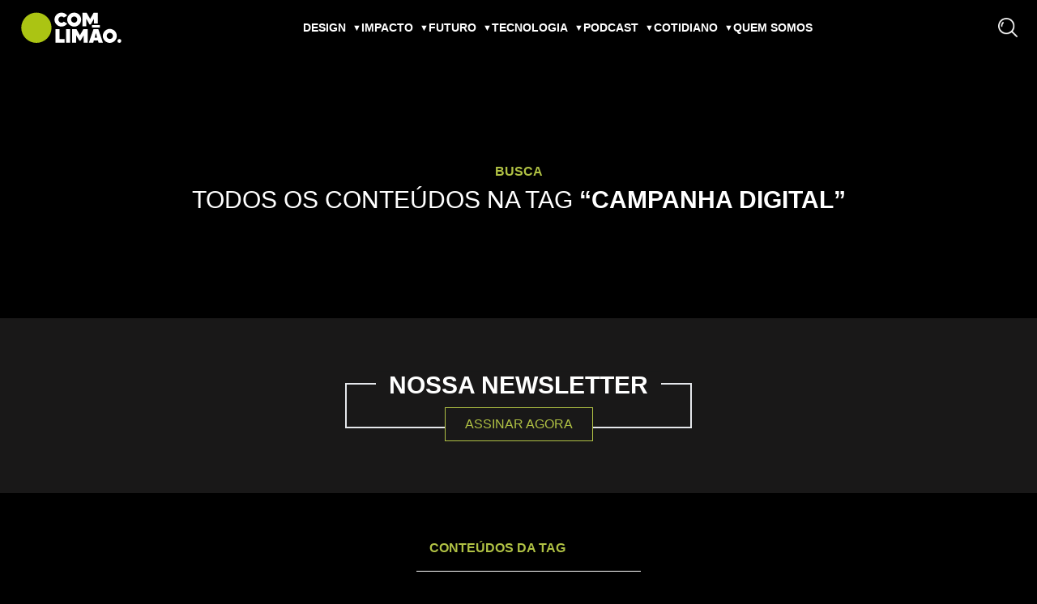

--- FILE ---
content_type: text/html; charset=UTF-8
request_url: https://comlimao.com/tag/campanha-digital/
body_size: 17567
content:
<!doctype html><html class="no-js overflow-x-hidden" lang="pt-BR"><head><script data-no-optimize="1" type="e6088aeb5abfeeb5fce1d895-text/javascript">var litespeed_docref=sessionStorage.getItem("litespeed_docref");litespeed_docref&&(Object.defineProperty(document,"referrer",{get:function(){return litespeed_docref}}),sessionStorage.removeItem("litespeed_docref"));</script> <meta charset="utf-8"><meta http-equiv="x-ua-compatible" content="ie=edge"><title>Com Limão</title><meta name="description" content=""><meta name="viewport" content="width=device-width, initial-scale=1"><link rel="icon" href="https://comlimao.com/wp-content/themes/com-limao-v1.0.5/assets/favicon/cropped-comlimao-com-32x32.png" sizes="32x32"><link rel="icon" href="https://comlimao.com/wp-content/themes/com-limao-v1.0.5/assets/favicon/cropped-comlimao-com-192x192.png" sizes="192x192"><link rel="apple-touch-icon" href="https://comlimao.com/wp-content/themes/com-limao-v1.0.5/assets/favicon/cropped-comlimao-com-180x180.png" sizes="180x180"><link rel="manifest" href="https://comlimao.com/wp-content/themes/com-limao-v1.0.5/assets/favicon/site.webmanifest"/><link rel="preconnect" href="https://fonts.googleapis.com"><link rel="preconnect" href="https://fonts.gstatic.com" crossorigin><meta name='robots' content='index, follow, max-image-preview:large, max-snippet:-1, max-video-preview:-1' /><link rel="canonical" href="https://comlimao.com/tag/campanha-digital/" /><meta property="og:locale" content="pt_BR" /><meta property="og:type" content="article" /><meta property="og:title" content="Arquivos Campanha digital &#8226; Com Limão" /><meta property="og:url" content="https://comlimao.com/tag/campanha-digital/" /><meta property="og:site_name" content="Com Limão" /><meta property="og:image" content="https://comlimao.com/wp-content/uploads/2024/10/logo-comlimao.webp" /><meta property="og:image:width" content="1200" /><meta property="og:image:height" content="675" /><meta property="og:image:type" content="image/webp" /><meta name="twitter:card" content="summary_large_image" /><meta name="twitter:site" content="@comlimao" /> <script type="application/ld+json" class="yoast-schema-graph">{"@context":"https://schema.org","@graph":[{"@type":"CollectionPage","@id":"https://comlimao.com/tag/campanha-digital/","url":"https://comlimao.com/tag/campanha-digital/","name":"Arquivos Campanha digital &#8226; Com Limão","isPartOf":{"@id":"https://comlimao.com/#website"},"primaryImageOfPage":{"@id":"https://comlimao.com/tag/campanha-digital/#primaryimage"},"image":{"@id":"https://comlimao.com/tag/campanha-digital/#primaryimage"},"thumbnailUrl":"https://comlimao.com/wp-content/uploads/2011/06/com_limao_samsung_inovacao_branding_nova_campanha-destaque.jpg","breadcrumb":{"@id":"https://comlimao.com/tag/campanha-digital/#breadcrumb"},"inLanguage":"pt-BR"},{"@type":"ImageObject","inLanguage":"pt-BR","@id":"https://comlimao.com/tag/campanha-digital/#primaryimage","url":"https://comlimao.com/wp-content/uploads/2011/06/com_limao_samsung_inovacao_branding_nova_campanha-destaque.jpg","contentUrl":"https://comlimao.com/wp-content/uploads/2011/06/com_limao_samsung_inovacao_branding_nova_campanha-destaque.jpg","width":"676","height":"250"},{"@type":"BreadcrumbList","@id":"https://comlimao.com/tag/campanha-digital/#breadcrumb","itemListElement":[{"@type":"ListItem","position":1,"name":"Início","item":"https://comlimao.com/"},{"@type":"ListItem","position":2,"name":"Campanha digital"}]},{"@type":"WebSite","@id":"https://comlimao.com/#website","url":"https://comlimao.com/","name":"Com Limão","description":"Design, Inovação e Tendências","publisher":{"@id":"https://comlimao.com/#organization"},"potentialAction":[{"@type":"SearchAction","target":{"@type":"EntryPoint","urlTemplate":"https://comlimao.com/?s={search_term_string}"},"query-input":{"@type":"PropertyValueSpecification","valueRequired":true,"valueName":"search_term_string"}}],"inLanguage":"pt-BR"},{"@type":"Organization","@id":"https://comlimao.com/#organization","name":"Com limão","url":"https://comlimao.com/","logo":{"@type":"ImageObject","inLanguage":"pt-BR","@id":"https://comlimao.com/#/schema/logo/image/","url":"https://comlimao.com/wp-content/uploads/2024/10/logo-comlimao_02.webp","contentUrl":"https://comlimao.com/wp-content/uploads/2024/10/logo-comlimao_02.webp","width":1200,"height":1200,"caption":"Com limão"},"image":{"@id":"https://comlimao.com/#/schema/logo/image/"},"sameAs":["https://www.facebook.com/comlimao","https://x.com/comlimao"]}]}</script> <link rel="alternate" type="application/rss+xml" title="Feed de tag para Com Limão &raquo; Campanha digital" href="https://comlimao.com/tag/campanha-digital/feed/" /><style id='wp-img-auto-sizes-contain-inline-css' type='text/css'>img:is([sizes=auto i],[sizes^="auto," i]){contain-intrinsic-size:3000px 1500px}
/*# sourceURL=wp-img-auto-sizes-contain-inline-css */</style><link data-optimized="2" rel="stylesheet" href="https://comlimao.com/wp-content/litespeed/css/11ca963784cf1d9795814443f0d8add8.css?ver=f824c" /><style id='global-styles-inline-css' type='text/css'>:root{--wp--preset--aspect-ratio--square: 1;--wp--preset--aspect-ratio--4-3: 4/3;--wp--preset--aspect-ratio--3-4: 3/4;--wp--preset--aspect-ratio--3-2: 3/2;--wp--preset--aspect-ratio--2-3: 2/3;--wp--preset--aspect-ratio--16-9: 16/9;--wp--preset--aspect-ratio--9-16: 9/16;--wp--preset--color--black: #000000;--wp--preset--color--cyan-bluish-gray: #abb8c3;--wp--preset--color--white: #ffffff;--wp--preset--color--pale-pink: #f78da7;--wp--preset--color--vivid-red: #cf2e2e;--wp--preset--color--luminous-vivid-orange: #ff6900;--wp--preset--color--luminous-vivid-amber: #fcb900;--wp--preset--color--light-green-cyan: #7bdcb5;--wp--preset--color--vivid-green-cyan: #00d084;--wp--preset--color--pale-cyan-blue: #8ed1fc;--wp--preset--color--vivid-cyan-blue: #0693e3;--wp--preset--color--vivid-purple: #9b51e0;--wp--preset--gradient--vivid-cyan-blue-to-vivid-purple: linear-gradient(135deg,rgb(6,147,227) 0%,rgb(155,81,224) 100%);--wp--preset--gradient--light-green-cyan-to-vivid-green-cyan: linear-gradient(135deg,rgb(122,220,180) 0%,rgb(0,208,130) 100%);--wp--preset--gradient--luminous-vivid-amber-to-luminous-vivid-orange: linear-gradient(135deg,rgb(252,185,0) 0%,rgb(255,105,0) 100%);--wp--preset--gradient--luminous-vivid-orange-to-vivid-red: linear-gradient(135deg,rgb(255,105,0) 0%,rgb(207,46,46) 100%);--wp--preset--gradient--very-light-gray-to-cyan-bluish-gray: linear-gradient(135deg,rgb(238,238,238) 0%,rgb(169,184,195) 100%);--wp--preset--gradient--cool-to-warm-spectrum: linear-gradient(135deg,rgb(74,234,220) 0%,rgb(151,120,209) 20%,rgb(207,42,186) 40%,rgb(238,44,130) 60%,rgb(251,105,98) 80%,rgb(254,248,76) 100%);--wp--preset--gradient--blush-light-purple: linear-gradient(135deg,rgb(255,206,236) 0%,rgb(152,150,240) 100%);--wp--preset--gradient--blush-bordeaux: linear-gradient(135deg,rgb(254,205,165) 0%,rgb(254,45,45) 50%,rgb(107,0,62) 100%);--wp--preset--gradient--luminous-dusk: linear-gradient(135deg,rgb(255,203,112) 0%,rgb(199,81,192) 50%,rgb(65,88,208) 100%);--wp--preset--gradient--pale-ocean: linear-gradient(135deg,rgb(255,245,203) 0%,rgb(182,227,212) 50%,rgb(51,167,181) 100%);--wp--preset--gradient--electric-grass: linear-gradient(135deg,rgb(202,248,128) 0%,rgb(113,206,126) 100%);--wp--preset--gradient--midnight: linear-gradient(135deg,rgb(2,3,129) 0%,rgb(40,116,252) 100%);--wp--preset--font-size--small: 13px;--wp--preset--font-size--medium: 20px;--wp--preset--font-size--large: 36px;--wp--preset--font-size--x-large: 42px;--wp--preset--spacing--20: 0.44rem;--wp--preset--spacing--30: 0.67rem;--wp--preset--spacing--40: 1rem;--wp--preset--spacing--50: 1.5rem;--wp--preset--spacing--60: 2.25rem;--wp--preset--spacing--70: 3.38rem;--wp--preset--spacing--80: 5.06rem;--wp--preset--shadow--natural: 6px 6px 9px rgba(0, 0, 0, 0.2);--wp--preset--shadow--deep: 12px 12px 50px rgba(0, 0, 0, 0.4);--wp--preset--shadow--sharp: 6px 6px 0px rgba(0, 0, 0, 0.2);--wp--preset--shadow--outlined: 6px 6px 0px -3px rgb(255, 255, 255), 6px 6px rgb(0, 0, 0);--wp--preset--shadow--crisp: 6px 6px 0px rgb(0, 0, 0);}:where(.is-layout-flex){gap: 0.5em;}:where(.is-layout-grid){gap: 0.5em;}body .is-layout-flex{display: flex;}.is-layout-flex{flex-wrap: wrap;align-items: center;}.is-layout-flex > :is(*, div){margin: 0;}body .is-layout-grid{display: grid;}.is-layout-grid > :is(*, div){margin: 0;}:where(.wp-block-columns.is-layout-flex){gap: 2em;}:where(.wp-block-columns.is-layout-grid){gap: 2em;}:where(.wp-block-post-template.is-layout-flex){gap: 1.25em;}:where(.wp-block-post-template.is-layout-grid){gap: 1.25em;}.has-black-color{color: var(--wp--preset--color--black) !important;}.has-cyan-bluish-gray-color{color: var(--wp--preset--color--cyan-bluish-gray) !important;}.has-white-color{color: var(--wp--preset--color--white) !important;}.has-pale-pink-color{color: var(--wp--preset--color--pale-pink) !important;}.has-vivid-red-color{color: var(--wp--preset--color--vivid-red) !important;}.has-luminous-vivid-orange-color{color: var(--wp--preset--color--luminous-vivid-orange) !important;}.has-luminous-vivid-amber-color{color: var(--wp--preset--color--luminous-vivid-amber) !important;}.has-light-green-cyan-color{color: var(--wp--preset--color--light-green-cyan) !important;}.has-vivid-green-cyan-color{color: var(--wp--preset--color--vivid-green-cyan) !important;}.has-pale-cyan-blue-color{color: var(--wp--preset--color--pale-cyan-blue) !important;}.has-vivid-cyan-blue-color{color: var(--wp--preset--color--vivid-cyan-blue) !important;}.has-vivid-purple-color{color: var(--wp--preset--color--vivid-purple) !important;}.has-black-background-color{background-color: var(--wp--preset--color--black) !important;}.has-cyan-bluish-gray-background-color{background-color: var(--wp--preset--color--cyan-bluish-gray) !important;}.has-white-background-color{background-color: var(--wp--preset--color--white) !important;}.has-pale-pink-background-color{background-color: var(--wp--preset--color--pale-pink) !important;}.has-vivid-red-background-color{background-color: var(--wp--preset--color--vivid-red) !important;}.has-luminous-vivid-orange-background-color{background-color: var(--wp--preset--color--luminous-vivid-orange) !important;}.has-luminous-vivid-amber-background-color{background-color: var(--wp--preset--color--luminous-vivid-amber) !important;}.has-light-green-cyan-background-color{background-color: var(--wp--preset--color--light-green-cyan) !important;}.has-vivid-green-cyan-background-color{background-color: var(--wp--preset--color--vivid-green-cyan) !important;}.has-pale-cyan-blue-background-color{background-color: var(--wp--preset--color--pale-cyan-blue) !important;}.has-vivid-cyan-blue-background-color{background-color: var(--wp--preset--color--vivid-cyan-blue) !important;}.has-vivid-purple-background-color{background-color: var(--wp--preset--color--vivid-purple) !important;}.has-black-border-color{border-color: var(--wp--preset--color--black) !important;}.has-cyan-bluish-gray-border-color{border-color: var(--wp--preset--color--cyan-bluish-gray) !important;}.has-white-border-color{border-color: var(--wp--preset--color--white) !important;}.has-pale-pink-border-color{border-color: var(--wp--preset--color--pale-pink) !important;}.has-vivid-red-border-color{border-color: var(--wp--preset--color--vivid-red) !important;}.has-luminous-vivid-orange-border-color{border-color: var(--wp--preset--color--luminous-vivid-orange) !important;}.has-luminous-vivid-amber-border-color{border-color: var(--wp--preset--color--luminous-vivid-amber) !important;}.has-light-green-cyan-border-color{border-color: var(--wp--preset--color--light-green-cyan) !important;}.has-vivid-green-cyan-border-color{border-color: var(--wp--preset--color--vivid-green-cyan) !important;}.has-pale-cyan-blue-border-color{border-color: var(--wp--preset--color--pale-cyan-blue) !important;}.has-vivid-cyan-blue-border-color{border-color: var(--wp--preset--color--vivid-cyan-blue) !important;}.has-vivid-purple-border-color{border-color: var(--wp--preset--color--vivid-purple) !important;}.has-vivid-cyan-blue-to-vivid-purple-gradient-background{background: var(--wp--preset--gradient--vivid-cyan-blue-to-vivid-purple) !important;}.has-light-green-cyan-to-vivid-green-cyan-gradient-background{background: var(--wp--preset--gradient--light-green-cyan-to-vivid-green-cyan) !important;}.has-luminous-vivid-amber-to-luminous-vivid-orange-gradient-background{background: var(--wp--preset--gradient--luminous-vivid-amber-to-luminous-vivid-orange) !important;}.has-luminous-vivid-orange-to-vivid-red-gradient-background{background: var(--wp--preset--gradient--luminous-vivid-orange-to-vivid-red) !important;}.has-very-light-gray-to-cyan-bluish-gray-gradient-background{background: var(--wp--preset--gradient--very-light-gray-to-cyan-bluish-gray) !important;}.has-cool-to-warm-spectrum-gradient-background{background: var(--wp--preset--gradient--cool-to-warm-spectrum) !important;}.has-blush-light-purple-gradient-background{background: var(--wp--preset--gradient--blush-light-purple) !important;}.has-blush-bordeaux-gradient-background{background: var(--wp--preset--gradient--blush-bordeaux) !important;}.has-luminous-dusk-gradient-background{background: var(--wp--preset--gradient--luminous-dusk) !important;}.has-pale-ocean-gradient-background{background: var(--wp--preset--gradient--pale-ocean) !important;}.has-electric-grass-gradient-background{background: var(--wp--preset--gradient--electric-grass) !important;}.has-midnight-gradient-background{background: var(--wp--preset--gradient--midnight) !important;}.has-small-font-size{font-size: var(--wp--preset--font-size--small) !important;}.has-medium-font-size{font-size: var(--wp--preset--font-size--medium) !important;}.has-large-font-size{font-size: var(--wp--preset--font-size--large) !important;}.has-x-large-font-size{font-size: var(--wp--preset--font-size--x-large) !important;}
/*# sourceURL=global-styles-inline-css */</style><style id='classic-theme-styles-inline-css' type='text/css'>/*! This file is auto-generated */
.wp-block-button__link{color:#fff;background-color:#32373c;border-radius:9999px;box-shadow:none;text-decoration:none;padding:calc(.667em + 2px) calc(1.333em + 2px);font-size:1.125em}.wp-block-file__button{background:#32373c;color:#fff;text-decoration:none}
/*# sourceURL=/wp-includes/css/classic-themes.min.css */</style><style id='heateor_sss_frontend_css-inline-css' type='text/css'>.heateor_sss_button_instagram span.heateor_sss_svg,a.heateor_sss_instagram span.heateor_sss_svg{background:radial-gradient(circle at 30% 107%,#fdf497 0,#fdf497 5%,#fd5949 45%,#d6249f 60%,#285aeb 90%)}div.heateor_sss_horizontal_sharing a.heateor_sss_button_instagram span{background:#FFF!important;}div.heateor_sss_standard_follow_icons_container a.heateor_sss_button_instagram span{background:#FFF}div.heateor_sss_horizontal_sharing a.heateor_sss_button_instagram span:hover{background:#b0c144!important;}div.heateor_sss_standard_follow_icons_container a.heateor_sss_button_instagram span:hover{background:#b0c144}.heateor_sss_horizontal_sharing .heateor_sss_svg,.heateor_sss_standard_follow_icons_container .heateor_sss_svg{background-color:#FFF!important;background:#FFF!important;color:#000;border-width:6px;border-style:solid;border-color:transparent}.heateor_sss_horizontal_sharing span.heateor_sss_svg:hover,.heateor_sss_standard_follow_icons_container span.heateor_sss_svg:hover{background-color:#b0c144!important;background:#b0c144!importantborder-color:transparent;}.heateor_sss_vertical_sharing span.heateor_sss_svg,.heateor_sss_floating_follow_icons_container span.heateor_sss_svg{color:#fff;border-width:0px;border-style:solid;border-color:transparent;}.heateor_sss_vertical_sharing span.heateor_sss_svg:hover,.heateor_sss_floating_follow_icons_container span.heateor_sss_svg:hover{border-color:transparent;}@media screen and (max-width:783px) {.heateor_sss_vertical_sharing{display:none!important}}
/*# sourceURL=heateor_sss_frontend_css-inline-css */</style> <script type="litespeed/javascript" data-src="https://comlimao.com/wp-includes/js/jquery/jquery.min.js" id="jquery-core-js"></script> <link rel="https://api.w.org/" href="https://comlimao.com/wp-json/" /><link rel="alternate" title="JSON" type="application/json" href="https://comlimao.com/wp-json/wp/v2/tags/36" /><link rel="EditURI" type="application/rsd+xml" title="RSD" href="https://comlimao.com/xmlrpc.php?rsd" /><meta name="generator" content="WordPress 6.9" /><link rel="icon" href="https://comlimao.com/wp-content/uploads/2021/05/cropped-comlimao-com-32x32.png" sizes="32x32" /><link rel="icon" href="https://comlimao.com/wp-content/uploads/2021/05/cropped-comlimao-com-192x192.png" sizes="192x192" /><link rel="apple-touch-icon" href="https://comlimao.com/wp-content/uploads/2021/05/cropped-comlimao-com-180x180.png" /><meta name="msapplication-TileImage" content="https://comlimao.com/wp-content/uploads/2021/05/cropped-comlimao-com-270x270.png" /> <script type="litespeed/javascript">function anexarMaisConteudos(){const divUltimosConteudos=document.getElementById("ultimos-conteudos-assincrono")
if(this.readyState===4){if(this.status===200){const ultimosConteudos=JSON.parse(this.response)
ultimosConteudos.forEach(post=>{const novoPost=document.createElement('div')
novoPost.innerHTML=`<div class="max-w-[22rem] tablet:max-w-none grid tablet:grid-cols-2 tablet:gap-4 mb-9 tablet:mb-6">
                                <div class="w-full max-w-[23.125rem] h-full min-h-[13rem]">
                                    <a class="h-full mb-2 desktop:mb-0" href="${post.post_url}">
                                        <img src="${post.thumbnail_url}" alt="" class="h-full w-full object-cover" />
                                    </a>
                                </div>
								<div class="grid self-end">
									<div class="flex flex-col w-full tablet:max-w-[18rem] pt-2 tablet:pt-4 tablet:ml-6 ">
										<h2 class="text-lemon-green uppercase text-16"><a href="${post.category_url}" class="hover:text-white">${post.category[0].name}</a><span class="text-white ml-1">|</span></h2>
                                        <h3 class="font-extrabold uppercase text-16 my-3"><a class="no-underline decoration-white hover:text-lemon-green" href="${post.post_url}">${post.post_title}</a></h3>
                                        <p class="text-14 normal-case">${post.post_excerpt ? cortarConteudo(post.post_excerpt) : cortarConteudo(post.post_content_filtered, 135)} | <a class="no-underline decoration-white text-lemon-green hover:text-white" href="${post.post_url}">Leia mais</a></p>
									</div>
								</div>
							</div>`
divUltimosConteudos.appendChild(novoPost)})
if(ultimosConteudos.length===0){btnConteudosAnteriores.setAttribute("disabled","")}}else if(this.status===400){btnConteudosAnteriores.style='color: grey;'}}}
function obterMaisPosts(postsIgnorados,queryParams){const xhttp=new XMLHttpRequest();xhttp.onreadystatechange=anexarMaisConteudos;xhttp.open("POST",`https://comlimao.com/wp-json/evolker/v1/posts/${paginaUltimosConteudos}?${queryParams}`,!0);xhttp.setRequestHeader("Content-type","application/json");xhttp.send(JSON.stringify(postsIgnorados));paginaUltimosConteudos++}
function cortarConteudo(string,length=170,append="..."){string=string.trim()
if(string.length>length){string=string.substring(0,length)
string=string.split(' ')
string[string.length-1]=''
string=string.join(' ').trim()
string=string.concat(append)}
return string}</script> </head><body class="font-montserrat relative bg-[#000] w-screen overflow-x-hidden text-[#fff]"><div id="menu-sobreposicao" style=" background-color: #191818;
position: fixed;
top: 0;
left: 0;
width: 100%;
z-index: 21;
display: none;
"
></div><header class="relative flex sm:flex-col w-full"><nav class="flex items-center fixed top-0 left-0 w-screen z-50 pt-[.5rem] pb-[.5rem] desktop:pt-0 desktop:pb-0"><div id="nav-wrapper" class="relative w-full max-w-[87.5rem] px-6 mx-auto flex items-center justify-between">
<button id="btnAbrirMenu" class="desktop:hidden">
<svg class="fill-white w-6" xmlns="http://www.w3.org/2000/svg" viewBox="0 0 448 512">
<path d="M0 96C0 78.33 14.33 64 32 64H416C433.7 64 448 78.33 448 96C448 113.7 433.7 128 416 128H32C14.33 128 0 113.7 0 96zM0 256C0 238.3 14.33 224 32 224H416C433.7 224 448 238.3 448 256C448 273.7 433.7 288 416 288H32C14.33 288 0 273.7 0 256zM416 448H32C14.33 448 0 433.7 0 416C0 398.3 14.33 384 32 384H416C433.7 384 448 398.3 448 416C448 433.7 433.7 448 416 448z"/>
</svg>
</button><a id="lgoComlimao" class="shrink-0" href="https://comlimao.com"><h1>
<img data-lazyloaded="1" src="[data-uri]" data-src="https://comlimao.com/wp-content/themes/com-limao-v1.0.5/assets/images/logo.svg" alt="Logotipo" class="w-[8rem]"></h1>
</a><ul id="menu-principal" class="hidden desktop:flex items-center list-none uppercase"><li><a href='https://comlimao.com/categoria/design/'>Design</a><div id='149' class='submenu'><div class='flex flex-col justify-between'><h2 class='text-lemon-green hover:text-white'><a class='text-18 font-bold hover:underline' href='https://comlimao.com/categoria/design/'>Design</a></h2><p class='text-14'>Descubra inovações, tendências e inspirações no universo do design.</p><a class='mb-10 text-13 text-lemon-green hover:text-white' href='https://comlimao.com/categoria/design/'>Leia mais conteúdo</a></div><a href='https://comlimao.com/?p=22826'><div class="image-container"><img data-lazyloaded="1" src="[data-uri]" width="178" height="100" data-src="https://comlimao.com/wp-content/uploads/2025/12/imperfeicao-criativa-tendencias-design-2026-canva-com-limao.webp" class="attachment-200x100 size-200x100 wp-post-image" alt="Imperfeição Criativa: As Tendências de Design para 2026, segundo o Canva" decoding="async" data-srcset="https://comlimao.com/wp-content/uploads/2025/12/imperfeicao-criativa-tendencias-design-2026-canva-com-limao.webp 1600w, https://comlimao.com/wp-content/uploads/2025/12/imperfeicao-criativa-tendencias-design-2026-canva-com-limao-300x169.webp 300w, https://comlimao.com/wp-content/uploads/2025/12/imperfeicao-criativa-tendencias-design-2026-canva-com-limao-1024x576.webp 1024w, https://comlimao.com/wp-content/uploads/2025/12/imperfeicao-criativa-tendencias-design-2026-canva-com-limao-768x432.webp 768w, https://comlimao.com/wp-content/uploads/2025/12/imperfeicao-criativa-tendencias-design-2026-canva-com-limao-1536x864.webp 1536w" data-sizes="(max-width: 178px) 100vw, 178px" /></div><p>Imperfeição Criativa: As Tendências de Design para 2026, segundo o Canva</p></a><a href='https://comlimao.com/?p=22714'><div class="image-container"><img data-lazyloaded="1" src="[data-uri]" width="178" height="100" data-src="https://comlimao.com/wp-content/uploads/2025/12/Affinity-software-design-entrevista-Ash-Hewson-com-limao.gif" class="attachment-200x100 size-200x100 wp-post-image" alt="Exclusivo: Ash Hewson, da Affinity, fala sobre os impactos no mercado criativo" decoding="async" /></div><p>Exclusivo: Ash Hewson, da Affinity, fala sobre os impactos no mercado criativo</p></a><a href='https://comlimao.com/?p=22633'><div class="image-container"><img data-lazyloaded="1" src="[data-uri]" width="178" height="100" data-src="https://comlimao.com/wp-content/uploads/2025/11/estudo-ia-design-brasileiro-2025.webp" class="attachment-200x100 size-200x100 wp-post-image" alt="IA no design: o que a pesquisa revela sobre o futuro da profissão no Brasil" decoding="async" data-srcset="https://comlimao.com/wp-content/uploads/2025/11/estudo-ia-design-brasileiro-2025.webp 1600w, https://comlimao.com/wp-content/uploads/2025/11/estudo-ia-design-brasileiro-2025-300x169.webp 300w, https://comlimao.com/wp-content/uploads/2025/11/estudo-ia-design-brasileiro-2025-1024x576.webp 1024w, https://comlimao.com/wp-content/uploads/2025/11/estudo-ia-design-brasileiro-2025-768x432.webp 768w, https://comlimao.com/wp-content/uploads/2025/11/estudo-ia-design-brasileiro-2025-1536x864.webp 1536w" data-sizes="(max-width: 178px) 100vw, 178px" /></div><p>IA no design: Pesquisa revela o futuro da profissão no Brasil</p></a><a href='https://comlimao.com/?p=22498'><div class="image-container"><img data-lazyloaded="1" src="[data-uri]" width="178" height="100" data-src="https://comlimao.com/wp-content/uploads/2025/11/como-se-manter-humano-mundo-cheio-ia-destaque-com-limao.webp" class="attachment-200x100 size-200x100 wp-post-image" alt="Como se manter humano em um mundo cheio de IA?" decoding="async" data-srcset="https://comlimao.com/wp-content/uploads/2025/11/como-se-manter-humano-mundo-cheio-ia-destaque-com-limao.webp 1600w, https://comlimao.com/wp-content/uploads/2025/11/como-se-manter-humano-mundo-cheio-ia-destaque-com-limao-300x169.webp 300w, https://comlimao.com/wp-content/uploads/2025/11/como-se-manter-humano-mundo-cheio-ia-destaque-com-limao-1024x576.webp 1024w, https://comlimao.com/wp-content/uploads/2025/11/como-se-manter-humano-mundo-cheio-ia-destaque-com-limao-768x432.webp 768w, https://comlimao.com/wp-content/uploads/2025/11/como-se-manter-humano-mundo-cheio-ia-destaque-com-limao-1536x864.webp 1536w" data-sizes="(max-width: 178px) 100vw, 178px" /></div><p>Como se manter humano em um mundo cheio de IA?</p></a></div></li><li><a href='https://comlimao.com/categoria/impacto/'>Impacto</a><div id='19654' class='submenu'><div class='flex flex-col justify-between'><h2 class='text-lemon-green hover:text-white'><a class='text-18 font-bold hover:underline' href='https://comlimao.com/categoria/impacto/'>Impacto</a></h2><p class='text-14'>Conheça soluções inovadoras que causam impacto positivo no mundo.</p><a class='mb-10 text-13 text-lemon-green hover:text-white' href='https://comlimao.com/categoria/impacto/'>Leia mais conteúdo</a></div><a href='https://comlimao.com/?p=21550'><div class="image-container"><img data-lazyloaded="1" src="[data-uri]" width="178" height="100" data-src="https://comlimao.com/wp-content/uploads/2024/12/breve-guia-sobre-economia-circular-com-limao.webp" class="attachment-200x100 size-200x100 wp-post-image" alt="Economia Circular: Um breve guia sobre o tema" decoding="async" data-srcset="https://comlimao.com/wp-content/uploads/2024/12/breve-guia-sobre-economia-circular-com-limao.webp 1600w, https://comlimao.com/wp-content/uploads/2024/12/breve-guia-sobre-economia-circular-com-limao-300x169.webp 300w, https://comlimao.com/wp-content/uploads/2024/12/breve-guia-sobre-economia-circular-com-limao-1024x576.webp 1024w, https://comlimao.com/wp-content/uploads/2024/12/breve-guia-sobre-economia-circular-com-limao-768x432.webp 768w, https://comlimao.com/wp-content/uploads/2024/12/breve-guia-sobre-economia-circular-com-limao-1536x864.webp 1536w" data-sizes="(max-width: 178px) 100vw, 178px" /></div><p>Economia Circular: Um breve guia sobre o tema</p></a><a href='https://comlimao.com/?p=21540'><div class="image-container"><img data-lazyloaded="1" src="[data-uri]" width="178" height="100" data-src="https://comlimao.com/wp-content/uploads/2024/12/notpla-embalagem-biodegradavel-algas-marinhas-com-limao-03.webp" class="attachment-200x100 size-200x100 wp-post-image" alt="Substituindo o plástico: O avanço das embalagens biodegradáveis" decoding="async" data-srcset="https://comlimao.com/wp-content/uploads/2024/12/notpla-embalagem-biodegradavel-algas-marinhas-com-limao-03.webp 1600w, https://comlimao.com/wp-content/uploads/2024/12/notpla-embalagem-biodegradavel-algas-marinhas-com-limao-03-300x169.webp 300w, https://comlimao.com/wp-content/uploads/2024/12/notpla-embalagem-biodegradavel-algas-marinhas-com-limao-03-1024x576.webp 1024w, https://comlimao.com/wp-content/uploads/2024/12/notpla-embalagem-biodegradavel-algas-marinhas-com-limao-03-768x432.webp 768w, https://comlimao.com/wp-content/uploads/2024/12/notpla-embalagem-biodegradavel-algas-marinhas-com-limao-03-1536x864.webp 1536w" data-sizes="(max-width: 178px) 100vw, 178px" /></div><p>Substituindo o plástico: O avanço das embalagens biodegradáveis</p></a><a href='https://comlimao.com/?p=21514'><div class="image-container"><img data-lazyloaded="1" src="[data-uri]" width="178" height="100" data-src="https://comlimao.com/wp-content/uploads/2024/12/01-obscure-lustres-sustentaveis-com-limao.webp" class="attachment-200x100 size-200x100 wp-post-image" alt="Obscure: Lustres feitos de cascas de laranja e café" decoding="async" data-srcset="https://comlimao.com/wp-content/uploads/2024/12/01-obscure-lustres-sustentaveis-com-limao.webp 1600w, https://comlimao.com/wp-content/uploads/2024/12/01-obscure-lustres-sustentaveis-com-limao-300x169.webp 300w, https://comlimao.com/wp-content/uploads/2024/12/01-obscure-lustres-sustentaveis-com-limao-1024x576.webp 1024w, https://comlimao.com/wp-content/uploads/2024/12/01-obscure-lustres-sustentaveis-com-limao-768x432.webp 768w, https://comlimao.com/wp-content/uploads/2024/12/01-obscure-lustres-sustentaveis-com-limao-1536x864.webp 1536w" data-sizes="(max-width: 178px) 100vw, 178px" /></div><p>Obscure: Lustres feitos de cascas de laranja e café</p></a><a href='https://comlimao.com/?p=21503'><div class="image-container"><img data-lazyloaded="1" src="[data-uri]" width="178" height="100" data-src="https://comlimao.com/wp-content/uploads/2024/12/01-higiene-bucal-sem-plastico-com-limao.webp" class="attachment-200x100 size-200x100 wp-post-image" alt="Conjunto de higiene bucal sem plástico é uma alternativa para você" decoding="async" data-srcset="https://comlimao.com/wp-content/uploads/2024/12/01-higiene-bucal-sem-plastico-com-limao.webp 1600w, https://comlimao.com/wp-content/uploads/2024/12/01-higiene-bucal-sem-plastico-com-limao-300x169.webp 300w, https://comlimao.com/wp-content/uploads/2024/12/01-higiene-bucal-sem-plastico-com-limao-1024x576.webp 1024w, https://comlimao.com/wp-content/uploads/2024/12/01-higiene-bucal-sem-plastico-com-limao-768x432.webp 768w, https://comlimao.com/wp-content/uploads/2024/12/01-higiene-bucal-sem-plastico-com-limao-1536x864.webp 1536w" data-sizes="(max-width: 178px) 100vw, 178px" /></div><p>Conjunto de higiene bucal sem plástico é uma alternativa para você</p></a></div></li><li><a href='https://comlimao.com/categoria/futuro/'>Futuro</a><div id='15850' class='submenu'><div class='flex flex-col justify-between'><h2 class='text-lemon-green hover:text-white'><a class='text-18 font-bold hover:underline' href='https://comlimao.com/categoria/futuro/'>Futuro</a></h2><p class='text-14'>Explore insights sobre como o futuro está sendo moldado.</p><a class='mb-10 text-13 text-lemon-green hover:text-white' href='https://comlimao.com/categoria/futuro/'>Leia mais conteúdo</a></div><a href='https://comlimao.com/?p=22878'><div class="image-container"><img data-lazyloaded="1" src="[data-uri]" width="178" height="100" data-src="https://comlimao.com/wp-content/uploads/2025/12/disney-socia-openai-sora-com-limao.webp" class="attachment-200x100 size-200x100 wp-post-image" alt="Disney vira sócia da OpenAI e inaugura nova era criativa com o Sora" decoding="async" data-srcset="https://comlimao.com/wp-content/uploads/2025/12/disney-socia-openai-sora-com-limao.webp 1920w, https://comlimao.com/wp-content/uploads/2025/12/disney-socia-openai-sora-com-limao-300x169.webp 300w, https://comlimao.com/wp-content/uploads/2025/12/disney-socia-openai-sora-com-limao-1024x576.webp 1024w, https://comlimao.com/wp-content/uploads/2025/12/disney-socia-openai-sora-com-limao-768x432.webp 768w, https://comlimao.com/wp-content/uploads/2025/12/disney-socia-openai-sora-com-limao-1536x864.webp 1536w" data-sizes="(max-width: 178px) 100vw, 178px" /></div><p>Disney vira sócia da OpenAI e inaugura nova era criativa com o Sora</p></a><a href='https://comlimao.com/?p=22583'><div class="image-container"><img data-lazyloaded="1" src="[data-uri]" width="178" height="100" data-src="https://comlimao.com/wp-content/uploads/2025/11/conectai-treinar-5-milhoes-brasileiros-ia-final-2027-com-limao.webp" class="attachment-200x100 size-200x100 wp-post-image" alt="ConectAI busca treinar 5 milhões de brasileiros para atuar com IA" decoding="async" data-srcset="https://comlimao.com/wp-content/uploads/2025/11/conectai-treinar-5-milhoes-brasileiros-ia-final-2027-com-limao.webp 1600w, https://comlimao.com/wp-content/uploads/2025/11/conectai-treinar-5-milhoes-brasileiros-ia-final-2027-com-limao-300x169.webp 300w, https://comlimao.com/wp-content/uploads/2025/11/conectai-treinar-5-milhoes-brasileiros-ia-final-2027-com-limao-1024x576.webp 1024w, https://comlimao.com/wp-content/uploads/2025/11/conectai-treinar-5-milhoes-brasileiros-ia-final-2027-com-limao-768x432.webp 768w, https://comlimao.com/wp-content/uploads/2025/11/conectai-treinar-5-milhoes-brasileiros-ia-final-2027-com-limao-1536x864.webp 1536w" data-sizes="(max-width: 178px) 100vw, 178px" /></div><p>ConectAI busca treinar 5 milhões de brasileiros para atuar com IA</p></a><a href='https://comlimao.com/?p=22379'><div class="image-container"><img data-lazyloaded="1" src="[data-uri]" width="178" height="100" data-src="https://comlimao.com/wp-content/uploads/2025/10/02-chatgpt-atlas-navegador-openai-inteligencia-artificial-com-limao.webp" class="attachment-200x100 size-200x100 wp-post-image" alt="ChatGPT Atlas: O navegador que entende o que você precisa" decoding="async" data-srcset="https://comlimao.com/wp-content/uploads/2025/10/02-chatgpt-atlas-navegador-openai-inteligencia-artificial-com-limao.webp 1600w, https://comlimao.com/wp-content/uploads/2025/10/02-chatgpt-atlas-navegador-openai-inteligencia-artificial-com-limao-300x169.webp 300w, https://comlimao.com/wp-content/uploads/2025/10/02-chatgpt-atlas-navegador-openai-inteligencia-artificial-com-limao-1024x576.webp 1024w, https://comlimao.com/wp-content/uploads/2025/10/02-chatgpt-atlas-navegador-openai-inteligencia-artificial-com-limao-768x432.webp 768w, https://comlimao.com/wp-content/uploads/2025/10/02-chatgpt-atlas-navegador-openai-inteligencia-artificial-com-limao-1536x864.webp 1536w" data-sizes="(max-width: 178px) 100vw, 178px" /></div><p>ChatGPT Atlas: O navegador que entende o que você precisa</p></a><a href='https://comlimao.com/?p=22364'><div class="image-container"><img data-lazyloaded="1" src="[data-uri]" width="178" height="100" data-src="https://comlimao.com/wp-content/uploads/2025/10/elevenlabs-futuro-voz-inteligencia-artificial-com-limao.webp" class="attachment-200x100 size-200x100 wp-post-image" alt="&quot;A voz conecta, o texto informa&quot;, afirma ElevenLabs, líder de IA de voz" decoding="async" data-srcset="https://comlimao.com/wp-content/uploads/2025/10/elevenlabs-futuro-voz-inteligencia-artificial-com-limao.webp 1600w, https://comlimao.com/wp-content/uploads/2025/10/elevenlabs-futuro-voz-inteligencia-artificial-com-limao-300x169.webp 300w, https://comlimao.com/wp-content/uploads/2025/10/elevenlabs-futuro-voz-inteligencia-artificial-com-limao-1024x576.webp 1024w, https://comlimao.com/wp-content/uploads/2025/10/elevenlabs-futuro-voz-inteligencia-artificial-com-limao-768x432.webp 768w, https://comlimao.com/wp-content/uploads/2025/10/elevenlabs-futuro-voz-inteligencia-artificial-com-limao-1536x864.webp 1536w" data-sizes="(max-width: 178px) 100vw, 178px" /></div><p>"A voz conecta, o texto informa", afirma ElevenLabs, líder de IA de voz</p></a></div></li><li><a href='https://comlimao.com/categoria/tecnologia/'>Tecnologia</a><div id='152' class='submenu'><div class='flex flex-col justify-between'><h2 class='text-lemon-green hover:text-white'><a class='text-18 font-bold hover:underline' href='https://comlimao.com/categoria/tecnologia/'>Tecnologia</a></h2><p class='text-14'>Descubra gadgets, tendências e análises do que há de mais novo em tecnologia.</p><a class='mb-10 text-13 text-lemon-green hover:text-white' href='https://comlimao.com/categoria/tecnologia/'>Leia mais conteúdo</a></div><a href='https://comlimao.com/?p=22749'><div class="image-container"><img data-lazyloaded="1" src="[data-uri]" width="178" height="100" data-src="https://comlimao.com/wp-content/uploads/2025/12/esther-hare-apple-developer-academy-brasil-inovacao-impacto-com-limao.webp" class="attachment-200x100 size-200x100 wp-post-image" alt="Nos 30 anos de Apple Brasil: Os impactos do Developer Academy" decoding="async" data-srcset="https://comlimao.com/wp-content/uploads/2025/12/esther-hare-apple-developer-academy-brasil-inovacao-impacto-com-limao.webp 1600w, https://comlimao.com/wp-content/uploads/2025/12/esther-hare-apple-developer-academy-brasil-inovacao-impacto-com-limao-300x169.webp 300w, https://comlimao.com/wp-content/uploads/2025/12/esther-hare-apple-developer-academy-brasil-inovacao-impacto-com-limao-1024x576.webp 1024w, https://comlimao.com/wp-content/uploads/2025/12/esther-hare-apple-developer-academy-brasil-inovacao-impacto-com-limao-768x432.webp 768w, https://comlimao.com/wp-content/uploads/2025/12/esther-hare-apple-developer-academy-brasil-inovacao-impacto-com-limao-1536x864.webp 1536w" data-sizes="(max-width: 178px) 100vw, 178px" /></div><p>Nos 30 anos de Apple Brasil: Os impactos do  Developer Academy</p></a><a href='https://comlimao.com/?p=22702'><div class="image-container"><img data-lazyloaded="1" src="[data-uri]" width="178" height="100" data-src="https://comlimao.com/wp-content/uploads/2025/12/detalhe-oppo-ccxp25-estreia-star-wars-com-limao.webp" class="attachment-200x100 size-200x100 wp-post-image" alt="OPPO estreia na CCXP25 com edição limitada de Star Wars" decoding="async" data-srcset="https://comlimao.com/wp-content/uploads/2025/12/detalhe-oppo-ccxp25-estreia-star-wars-com-limao.webp 1600w, https://comlimao.com/wp-content/uploads/2025/12/detalhe-oppo-ccxp25-estreia-star-wars-com-limao-300x169.webp 300w, https://comlimao.com/wp-content/uploads/2025/12/detalhe-oppo-ccxp25-estreia-star-wars-com-limao-1024x576.webp 1024w, https://comlimao.com/wp-content/uploads/2025/12/detalhe-oppo-ccxp25-estreia-star-wars-com-limao-768x432.webp 768w, https://comlimao.com/wp-content/uploads/2025/12/detalhe-oppo-ccxp25-estreia-star-wars-com-limao-1536x864.webp 1536w" data-sizes="(max-width: 178px) 100vw, 178px" /></div><p>OPPO estreia na CCXP25 com edição limitada de Star Wars</p></a><a href='https://comlimao.com/?p=22658'><div class="image-container"><img data-lazyloaded="1" src="[data-uri]" width="178" height="100" data-src="https://comlimao.com/wp-content/uploads/2025/12/app-store-awards-2025-apps-do-ano-apple-iphone-ipad-apple-watch-com-limao-comlimao-destaque.webp" class="attachment-200x100 size-200x100 wp-post-image" alt="Os melhores apps de 2025 definem o novo momento da tecnologia" decoding="async" data-srcset="https://comlimao.com/wp-content/uploads/2025/12/app-store-awards-2025-apps-do-ano-apple-iphone-ipad-apple-watch-com-limao-comlimao-destaque.webp 1600w, https://comlimao.com/wp-content/uploads/2025/12/app-store-awards-2025-apps-do-ano-apple-iphone-ipad-apple-watch-com-limao-comlimao-destaque-300x169.webp 300w, https://comlimao.com/wp-content/uploads/2025/12/app-store-awards-2025-apps-do-ano-apple-iphone-ipad-apple-watch-com-limao-comlimao-destaque-1024x576.webp 1024w, https://comlimao.com/wp-content/uploads/2025/12/app-store-awards-2025-apps-do-ano-apple-iphone-ipad-apple-watch-com-limao-comlimao-destaque-768x432.webp 768w, https://comlimao.com/wp-content/uploads/2025/12/app-store-awards-2025-apps-do-ano-apple-iphone-ipad-apple-watch-com-limao-comlimao-destaque-1536x864.webp 1536w" data-sizes="(max-width: 178px) 100vw, 178px" /></div><p>Quem são os vencedores dos App Store Awards 2025</p></a><a href='https://comlimao.com/?p=22607'><div class="image-container"><img data-lazyloaded="1" src="[data-uri]" width="178" height="100" data-src="https://comlimao.com/wp-content/uploads/2025/11/apple-watch-impressao-3d-inovacao-com-limao.gif" class="attachment-200x100 size-200x100 wp-post-image" alt="Como a Apple reinventou a impressão 3D com titânio e mudou o Apple Watch" decoding="async" /></div><p>Como a Apple reinventou a impressão 3D com titânio e mudou o Apple Watch</p></a></div></li><li><a href='https://comlimao.com/categoria/podcast/'>Podcast</a><div id='21144' class='submenu'><div class='flex flex-col justify-between'><h2 class='text-lemon-green hover:text-white'><a class='text-18 font-bold hover:underline' href='https://comlimao.com/categoria/podcast/'>Podcast</a></h2><p class='text-14'>Ouça conversas que inspiram, informam e trazem insights valiosos.</p><a class='mb-10 text-13 text-lemon-green hover:text-white' href='https://comlimao.com/categoria/podcast/'>Leia mais conteúdo</a></div><a href='https://comlimao.com/?p=20642'><div class="image-container"><img data-lazyloaded="1" src="[data-uri]" width="178" height="100" data-src="https://comlimao.com/wp-content/uploads/2024/07/casa-lg-futuro-lavanderia-inteligencia-artificial-podcast-com-limao-comlimao-02.jpg" class="attachment-200x100 size-200x100 wp-post-image" alt="Casa LG #01: Uma releitura da lavanderia de nossas casas" decoding="async" data-srcset="https://comlimao.com/wp-content/uploads/2024/07/casa-lg-futuro-lavanderia-inteligencia-artificial-podcast-com-limao-comlimao-02.jpg 1600w, https://comlimao.com/wp-content/uploads/2024/07/casa-lg-futuro-lavanderia-inteligencia-artificial-podcast-com-limao-comlimao-02-300x169.jpg.webp 300w, https://comlimao.com/wp-content/uploads/2024/07/casa-lg-futuro-lavanderia-inteligencia-artificial-podcast-com-limao-comlimao-02-1024x576.jpg.webp 1024w, https://comlimao.com/wp-content/uploads/2024/07/casa-lg-futuro-lavanderia-inteligencia-artificial-podcast-com-limao-comlimao-02-768x432.jpg.webp 768w, https://comlimao.com/wp-content/uploads/2024/07/casa-lg-futuro-lavanderia-inteligencia-artificial-podcast-com-limao-comlimao-02-1536x864.jpg.webp 1536w, https://comlimao.com/wp-content/uploads/2024/07/casa-lg-futuro-lavanderia-inteligencia-artificial-podcast-com-limao-comlimao-02-600x337.jpg.webp 600w" data-sizes="(max-width: 178px) 100vw, 178px" /></div><p>Casa LG #01: Uma releitura da lavanderia de nossas casas</p></a><a href='https://comlimao.com/?p=20051'><div class="image-container"><img data-lazyloaded="1" src="[data-uri]" width="178" height="100" data-src="https://comlimao.com/wp-content/uploads/2023/10/dell-alienware-podcast-bgs-2023-comlimao-com-limao-destaque.jpg.webp" class="attachment-200x100 size-200x100 wp-post-image" alt="" decoding="async" data-srcset="https://comlimao.com/wp-content/uploads/2023/10/dell-alienware-podcast-bgs-2023-comlimao-com-limao-destaque.jpg.webp 1600w, https://comlimao.com/wp-content/uploads/2023/10/dell-alienware-podcast-bgs-2023-comlimao-com-limao-destaque-300x169.jpg.webp 300w, https://comlimao.com/wp-content/uploads/2023/10/dell-alienware-podcast-bgs-2023-comlimao-com-limao-destaque-1024x576.jpg.webp 1024w, https://comlimao.com/wp-content/uploads/2023/10/dell-alienware-podcast-bgs-2023-comlimao-com-limao-destaque-768x432.jpg.webp 768w, https://comlimao.com/wp-content/uploads/2023/10/dell-alienware-podcast-bgs-2023-comlimao-com-limao-destaque-1536x864.jpg.webp 1536w, https://comlimao.com/wp-content/uploads/2023/10/dell-alienware-podcast-bgs-2023-comlimao-com-limao-destaque-600x337.jpg.webp 600w" data-sizes="(max-width: 178px) 100vw, 178px" /></div><p>Episódio #23: Alienware, design e a visão da Dell para o mercado gamer</p></a><a href='https://comlimao.com/?p=20042'><div class="image-container"><img data-lazyloaded="1" src="[data-uri]" width="178" height="100" data-src="https://comlimao.com/wp-content/uploads/2023/10/lenovo-podcast-bgs-2023-barbara-toscano-luiz-sakuma-comlimao-com-limao-destaque.jpg.webp" class="attachment-200x100 size-200x100 wp-post-image" alt="" decoding="async" data-srcset="https://comlimao.com/wp-content/uploads/2023/10/lenovo-podcast-bgs-2023-barbara-toscano-luiz-sakuma-comlimao-com-limao-destaque.jpg.webp 1600w, https://comlimao.com/wp-content/uploads/2023/10/lenovo-podcast-bgs-2023-barbara-toscano-luiz-sakuma-comlimao-com-limao-destaque-300x169.jpg.webp 300w, https://comlimao.com/wp-content/uploads/2023/10/lenovo-podcast-bgs-2023-barbara-toscano-luiz-sakuma-comlimao-com-limao-destaque-1024x576.jpg.webp 1024w, https://comlimao.com/wp-content/uploads/2023/10/lenovo-podcast-bgs-2023-barbara-toscano-luiz-sakuma-comlimao-com-limao-destaque-768x432.jpg.webp 768w, https://comlimao.com/wp-content/uploads/2023/10/lenovo-podcast-bgs-2023-barbara-toscano-luiz-sakuma-comlimao-com-limao-destaque-1536x864.jpg.webp 1536w, https://comlimao.com/wp-content/uploads/2023/10/lenovo-podcast-bgs-2023-barbara-toscano-luiz-sakuma-comlimao-com-limao-destaque-600x337.jpg.webp 600w" data-sizes="(max-width: 178px) 100vw, 178px" /></div><p>Episódio #22: Lenovo, sustentabilidade e a próxima onda dos games na BGS 2023</p></a><a href='https://comlimao.com/?p=20035'><div class="image-container"><img data-lazyloaded="1" src="[data-uri]" width="178" height="100" data-src="https://comlimao.com/wp-content/uploads/2023/10/intel-bgs-2023-com-limao-bruno-shigemura-games-tecnologia-com-limao-comlimao-destaque.jpg.webp" class="attachment-200x100 size-200x100 wp-post-image" alt="" decoding="async" data-srcset="https://comlimao.com/wp-content/uploads/2023/10/intel-bgs-2023-com-limao-bruno-shigemura-games-tecnologia-com-limao-comlimao-destaque.jpg.webp 1600w, https://comlimao.com/wp-content/uploads/2023/10/intel-bgs-2023-com-limao-bruno-shigemura-games-tecnologia-com-limao-comlimao-destaque-300x169.jpg.webp 300w, https://comlimao.com/wp-content/uploads/2023/10/intel-bgs-2023-com-limao-bruno-shigemura-games-tecnologia-com-limao-comlimao-destaque-1024x576.jpg.webp 1024w, https://comlimao.com/wp-content/uploads/2023/10/intel-bgs-2023-com-limao-bruno-shigemura-games-tecnologia-com-limao-comlimao-destaque-768x432.jpg.webp 768w, https://comlimao.com/wp-content/uploads/2023/10/intel-bgs-2023-com-limao-bruno-shigemura-games-tecnologia-com-limao-comlimao-destaque-1536x864.jpg.webp 1536w, https://comlimao.com/wp-content/uploads/2023/10/intel-bgs-2023-com-limao-bruno-shigemura-games-tecnologia-com-limao-comlimao-destaque-600x337.jpg.webp 600w" data-sizes="(max-width: 178px) 100vw, 178px" /></div><p>Episódio #21: Intel e o horizonte dos games na BGS 2023</p></a></div></li><li><a href='https://comlimao.com/categoria/cotidiano/'>Cotidiano</a><div id='21102' class='submenu'><div class='flex flex-col justify-between'><h2 class='text-lemon-green hover:text-white'><a class='text-18 font-bold hover:underline' href='https://comlimao.com/categoria/cotidiano/'>Cotidiano</a></h2><p class='text-14'>Explore dicas e experiências que tornam o cotidiano mais interessante e divertido.</p><a class='mb-10 text-13 text-lemon-green hover:text-white' href='https://comlimao.com/categoria/cotidiano/'>Leia mais conteúdo</a></div><a href='https://comlimao.com/?p=22086'><div class="image-container"><img data-lazyloaded="1" src="[data-uri]" width="178" height="100" data-src="https://comlimao.com/wp-content/uploads/2025/04/bgs-2024-evento-games-com-limao.webp" class="attachment-200x100 size-200x100 wp-post-image" alt="BGS 2025 anuncia nova planta com foco em acessibilidade e experiência do público" decoding="async" data-srcset="https://comlimao.com/wp-content/uploads/2025/04/bgs-2024-evento-games-com-limao.webp 1600w, https://comlimao.com/wp-content/uploads/2025/04/bgs-2024-evento-games-com-limao-300x169.webp 300w, https://comlimao.com/wp-content/uploads/2025/04/bgs-2024-evento-games-com-limao-1024x576.webp 1024w, https://comlimao.com/wp-content/uploads/2025/04/bgs-2024-evento-games-com-limao-768x432.webp 768w, https://comlimao.com/wp-content/uploads/2025/04/bgs-2024-evento-games-com-limao-1536x864.webp 1536w" data-sizes="(max-width: 178px) 100vw, 178px" /></div><p>BGS 2025 anuncia nova planta com foco em acessibilidade e experiências</p></a><a href='https://comlimao.com/?p=22076'><div class="image-container"><img data-lazyloaded="1" src="[data-uri]" width="178" height="100" data-src="https://comlimao.com/wp-content/uploads/2025/04/tony-hawks-pro-skater-34-nintendo-switch-2-com-limao.webp" class="attachment-200x100 size-200x100 wp-post-image" alt="Tony Hawk’s Pro Skater 3+4 chega para Nintendo Switch 2. Ouça a trilha!" decoding="async" data-srcset="https://comlimao.com/wp-content/uploads/2025/04/tony-hawks-pro-skater-34-nintendo-switch-2-com-limao.webp 1600w, https://comlimao.com/wp-content/uploads/2025/04/tony-hawks-pro-skater-34-nintendo-switch-2-com-limao-300x169.webp 300w, https://comlimao.com/wp-content/uploads/2025/04/tony-hawks-pro-skater-34-nintendo-switch-2-com-limao-1024x576.webp 1024w, https://comlimao.com/wp-content/uploads/2025/04/tony-hawks-pro-skater-34-nintendo-switch-2-com-limao-768x432.webp 768w, https://comlimao.com/wp-content/uploads/2025/04/tony-hawks-pro-skater-34-nintendo-switch-2-com-limao-1536x864.webp 1536w" data-sizes="(max-width: 178px) 100vw, 178px" /></div><p>Tony Hawk’s Pro Skater 3+4 chega para Nintendo Switch 2. Ouça a trilha!</p></a><a href='https://comlimao.com/?p=21980'><div class="image-container"><img data-lazyloaded="1" src="[data-uri]" width="178" height="100" data-src="https://comlimao.com/wp-content/uploads/2025/03/assassins-creed-shadow-09.webp" class="attachment-200x100 size-200x100 wp-post-image" alt="Review: Assassin’s Creed Shadows é um épico feudal com falhas técnicas" decoding="async" data-srcset="https://comlimao.com/wp-content/uploads/2025/03/assassins-creed-shadow-09.webp 1600w, https://comlimao.com/wp-content/uploads/2025/03/assassins-creed-shadow-09-300x169.webp 300w, https://comlimao.com/wp-content/uploads/2025/03/assassins-creed-shadow-09-1024x576.webp 1024w, https://comlimao.com/wp-content/uploads/2025/03/assassins-creed-shadow-09-768x432.webp 768w, https://comlimao.com/wp-content/uploads/2025/03/assassins-creed-shadow-09-1536x864.webp 1536w" data-sizes="(max-width: 178px) 100vw, 178px" /></div><p>Review: Assassin’s Creed Shadows é um épico feudal com falhas técnicas</p></a><a href='https://comlimao.com/?p=21953'><div class="image-container"><img data-lazyloaded="1" src="[data-uri]" width="178" height="100" data-src="https://comlimao.com/wp-content/uploads/2025/03/bgs-2025-ingressos-promocao-com-limao.webp" class="attachment-200x100 size-200x100 wp-post-image" alt="Brasil Game Show está com descontos especiais para ingressos da edição 2025" decoding="async" data-srcset="https://comlimao.com/wp-content/uploads/2025/03/bgs-2025-ingressos-promocao-com-limao.webp 1600w, https://comlimao.com/wp-content/uploads/2025/03/bgs-2025-ingressos-promocao-com-limao-300x169.webp 300w, https://comlimao.com/wp-content/uploads/2025/03/bgs-2025-ingressos-promocao-com-limao-1024x576.webp 1024w, https://comlimao.com/wp-content/uploads/2025/03/bgs-2025-ingressos-promocao-com-limao-768x432.webp 768w, https://comlimao.com/wp-content/uploads/2025/03/bgs-2025-ingressos-promocao-com-limao-1536x864.webp 1536w" data-sizes="(max-width: 178px) 100vw, 178px" /></div><p>Brasil Game Show está com descontos especiais para ingressos da edição 2025</p></a></div></li><li><a href='https://comlimao.co/' target="_blank">Quem Somos</a><div id='17891' class='submenu'></div></li></ul>
<button id="btnPesquisa" type="button" class="shrink-0">
<img data-lazyloaded="1" src="[data-uri]" width="32" height="32" class="w-6 h-6" data-src="https://comlimao.com/wp-content/themes/com-limao-v1.0.5/assets/images/search-icon.png" alt="">
</button><div id="modalPesquisa" class="hidden fixed items-center justify-center gap-4 top-0 left-0 z-50 w-screen h-screen backdrop-blur-sm bg-black/80"><div class="w-screen h-screen flex items-center justify-center"><form action="https://comlimao.com" role="search" method="get" class="w-3/4 mobile:w-1/2 mx-auto relative flex items-center border-b-2 border-lemon-green">
<button type="submit" id="iptSubmit" class="right-2 absolute md:right-24 cursor-pointer">
<svg xmlns="http://www.w3.org/2000/svg" viewBox="0 0 500 500" width="32" height="32" style="width: 100%; height: 100%; transform: translate3d(0px, 0px, 0px);" preserveAspectRatio="xMidYMid meet"><defs><clipPath id="__lottie_element_3"><rect width="500" height="500" x="0" y="0"></rect></clipPath></defs><g clip-path="url(#__lottie_element_3)"><g style="display: block;" transform="matrix(4.200000286102295,0,0,4.200000286102295,249.99880981445312,250.00059509277344)" opacity="1"><g opacity="1" transform="matrix(1,0,0,1,0,0)"><path stroke-linecap="round" stroke-linejoin="round" fill-opacity="0" stroke="#b0c144" stroke-opacity="1" stroke-width="5.949999999999999" d=" M20.799999237060547,-37.79100036621094 C36.99599838256836,-21.594999313354492 36.99599838256836,4.664999961853027 20.799999237060547,20.861000061035156 C4.604000091552734,37.05699920654297 -21.656999588012695,37.05699920654297 -37.85300064086914,20.861000061035156 C-54.04899978637695,4.664999961853027 -54.04899978637695,-21.594999313354492 -37.85300064086914,-37.79100036621094 C-21.656999588012695,-53.98699951171875 4.604000091552734,-53.98699951171875 20.799999237060547,-37.79100036621094z"></path></g></g><g style="display: block;" transform="matrix(4.200000286102295,0,0,4.200000286102295,249.99880981445312,250.00059509277344)" opacity="1"><g opacity="1" transform="matrix(1,0,0,1,0,0)"><path stroke-linecap="round" stroke-linejoin="round" fill-opacity="0" stroke="rgb(255,255,255)" stroke-opacity="1" stroke-width="6.188" d=" M-39.64699935913086,-21.187999725341797 C-38.02299880981445,-25.21500015258789 -35.577999114990234,-28.98900032043457 -32.31399917602539,-32.25299835205078 C-28.409000396728516,-36.15800094604492 -23.77400016784668,-38.88999938964844 -18.849000930786133,-40.44900131225586"></path></g></g><g style="display: block;" transform="matrix(4.200000286102295,0,0,4.200000286102295,249.99880981445312,250.00059509277344)" opacity="1"><g opacity="1" transform="matrix(1,0,0,1,0,0)"><path stroke-linecap="round" stroke-linejoin="round" fill-opacity="0" stroke="#b0c144" stroke-opacity="1" stroke-width="7.139999999999999" d=" M21.486000061035156,21.427000045776367 C21.486000061035156,21.427000045776367 46.641998291015625,46.152000427246094 46.641998291015625,46.152000427246094"></path></g></g><g class="com" style="display: none;"><g><path></path></g><g><path></path></g><g><path></path></g><g><path></path></g><g><path></path></g><g><path></path></g><g><path></path></g><g><path></path></g><g><path></path></g><g><path></path></g><g><path></path></g><g><path></path></g></g></g></svg>
</button>
<input type="search" id="iptSearch" style="padding-right: 48px" class="w-full p-2 bg-transparent text-[1.57rem] tracking-wide font-semibold uppercase placeholder:text-white focus:outline-none" placeholder="BUSCAR" value="" name="s" title="Search"/></form>
<button id="btnFecharModalPesquisa" class="absolute top-6 right-6 p-2 rounded-full bg-lemon-green cursor-pointer">
<svg class="fill-white" xmlns="http://www.w3.org/2000/svg" width="24" height="24" viewBox="0 0 24 24" fill="none" stroke="currentColor" stroke-width="2" stroke-linecap="round" stroke-linejoin="round" class="feather feather-x"><line x1="18" y1="6" x2="6" y2="18"></line><line x1="6" y1="6" x2="18" y2="18"></line></svg>
</button></div></div> <script type="litespeed/javascript">function exibirModalPesquisa(){modalPesquisa.classList.remove('hidden')
modalPesquisa.classList.add('flex','flex-col')
searchInput.focus()}
function fecharModalPesquisa(){modalPesquisa.classList.remove('flex','flex-col')
modalPesquisa.classList.add('hidden')
searchInput.value=""}
const btnPesquisa=document.getElementById('btnPesquisa')
const searchInput=document.getElementById('iptSearch')
const iptSubmit=document.getElementById('iptSubmit')
const btnFecharModalPesquisa=document.getElementById('btnFecharModalPesquisa')
const modalPesquisa=document.getElementById('modalPesquisa')
if(searchInput.value.length==0&&screen.width>=1200){iptSubmit.setAttribute('disabled','')}
searchInput.addEventListener('change',()=>{if(searchInput.value.length==0){iptSubmit.setAttribute('disabled','')}else{iptSubmit.removeAttribute('disabled','')}})
btnPesquisa.addEventListener('click',event=>{searchInput.value=""
exibirModalPesquisa()})
btnFecharModalPesquisa.addEventListener('click',fecharModalPesquisa)
window.onkeydown=(event)=>{if(event.keyCode==27){fecharModalPesquisa()}}</script> </div></nav><nav id="menuResponsivo" class="hidden fixed top-0 left-0 z-50 flex-col w-screen h-screen bg-[#000] transition ease-in-out"><div class="p-6 flex items-center justify-between">
<a id="lgoComlimao" href="https://comlimao.com"><h1>
<img data-lazyloaded="1" src="[data-uri]" data-src="https://comlimao.com/wp-content/themes/com-limao-v1.0.5/assets/images/logo.svg" alt="Logotipo" class="mw-[8.5rem] w-[8rem]"></h1>
</a>
<button id="btnFecharMenu">
<svg class="fill-white w-6" xmlns="http://www.w3.org/2000/svg" viewBox="0 0 320 512">
<path d="M310.6 361.4c12.5 12.5 12.5 32.75 0 45.25C304.4 412.9 296.2 416 288 416s-16.38-3.125-22.62-9.375L160 301.3L54.63 406.6C48.38 412.9 40.19 416 32 416S15.63 412.9 9.375 406.6c-12.5-12.5-12.5-32.75 0-45.25l105.4-105.4L9.375 150.6c-12.5-12.5-12.5-32.75 0-45.25s32.75-12.5 45.25 0L160 210.8l105.4-105.4c12.5-12.5 32.75-12.5 45.25 0s12.5 32.75 0 45.25l-105.4 105.4L310.6 361.4z"/>
</svg>
</button></div><ul id="menu-principal-1" class="pl-4 flex flex-col items-start content-between list-none uppercase"><li><a href='https://comlimao.com/categoria/design/'>Design</a><div id='149' class='submenu'><div class='flex flex-col justify-between'><h2 class='text-lemon-green hover:text-white'><a class='text-18 font-bold hover:underline' href='https://comlimao.com/categoria/design/'>Design</a></h2><p class='text-14'>Descubra inovações, tendências e inspirações no universo do design.</p><a class='mb-10 text-13 text-lemon-green hover:text-white' href='https://comlimao.com/categoria/design/'>Leia mais conteúdo</a></div><a href='https://comlimao.com/?p=22826'><div class="image-container"><img data-lazyloaded="1" src="[data-uri]" width="178" height="100" data-src="https://comlimao.com/wp-content/uploads/2025/12/imperfeicao-criativa-tendencias-design-2026-canva-com-limao.webp" class="attachment-200x100 size-200x100 wp-post-image" alt="Imperfeição Criativa: As Tendências de Design para 2026, segundo o Canva" decoding="async" data-srcset="https://comlimao.com/wp-content/uploads/2025/12/imperfeicao-criativa-tendencias-design-2026-canva-com-limao.webp 1600w, https://comlimao.com/wp-content/uploads/2025/12/imperfeicao-criativa-tendencias-design-2026-canva-com-limao-300x169.webp 300w, https://comlimao.com/wp-content/uploads/2025/12/imperfeicao-criativa-tendencias-design-2026-canva-com-limao-1024x576.webp 1024w, https://comlimao.com/wp-content/uploads/2025/12/imperfeicao-criativa-tendencias-design-2026-canva-com-limao-768x432.webp 768w, https://comlimao.com/wp-content/uploads/2025/12/imperfeicao-criativa-tendencias-design-2026-canva-com-limao-1536x864.webp 1536w" data-sizes="(max-width: 178px) 100vw, 178px" /></div><p>Imperfeição Criativa: As Tendências de Design para 2026, segundo o Canva</p></a><a href='https://comlimao.com/?p=22714'><div class="image-container"><img data-lazyloaded="1" src="[data-uri]" width="178" height="100" data-src="https://comlimao.com/wp-content/uploads/2025/12/Affinity-software-design-entrevista-Ash-Hewson-com-limao.gif" class="attachment-200x100 size-200x100 wp-post-image" alt="Exclusivo: Ash Hewson, da Affinity, fala sobre os impactos no mercado criativo" decoding="async" /></div><p>Exclusivo: Ash Hewson, da Affinity, fala sobre os impactos no mercado criativo</p></a><a href='https://comlimao.com/?p=22633'><div class="image-container"><img data-lazyloaded="1" src="[data-uri]" width="178" height="100" data-src="https://comlimao.com/wp-content/uploads/2025/11/estudo-ia-design-brasileiro-2025.webp" class="attachment-200x100 size-200x100 wp-post-image" alt="IA no design: o que a pesquisa revela sobre o futuro da profissão no Brasil" decoding="async" data-srcset="https://comlimao.com/wp-content/uploads/2025/11/estudo-ia-design-brasileiro-2025.webp 1600w, https://comlimao.com/wp-content/uploads/2025/11/estudo-ia-design-brasileiro-2025-300x169.webp 300w, https://comlimao.com/wp-content/uploads/2025/11/estudo-ia-design-brasileiro-2025-1024x576.webp 1024w, https://comlimao.com/wp-content/uploads/2025/11/estudo-ia-design-brasileiro-2025-768x432.webp 768w, https://comlimao.com/wp-content/uploads/2025/11/estudo-ia-design-brasileiro-2025-1536x864.webp 1536w" data-sizes="(max-width: 178px) 100vw, 178px" /></div><p>IA no design: Pesquisa revela o futuro da profissão no Brasil</p></a><a href='https://comlimao.com/?p=22498'><div class="image-container"><img data-lazyloaded="1" src="[data-uri]" width="178" height="100" data-src="https://comlimao.com/wp-content/uploads/2025/11/como-se-manter-humano-mundo-cheio-ia-destaque-com-limao.webp" class="attachment-200x100 size-200x100 wp-post-image" alt="Como se manter humano em um mundo cheio de IA?" decoding="async" data-srcset="https://comlimao.com/wp-content/uploads/2025/11/como-se-manter-humano-mundo-cheio-ia-destaque-com-limao.webp 1600w, https://comlimao.com/wp-content/uploads/2025/11/como-se-manter-humano-mundo-cheio-ia-destaque-com-limao-300x169.webp 300w, https://comlimao.com/wp-content/uploads/2025/11/como-se-manter-humano-mundo-cheio-ia-destaque-com-limao-1024x576.webp 1024w, https://comlimao.com/wp-content/uploads/2025/11/como-se-manter-humano-mundo-cheio-ia-destaque-com-limao-768x432.webp 768w, https://comlimao.com/wp-content/uploads/2025/11/como-se-manter-humano-mundo-cheio-ia-destaque-com-limao-1536x864.webp 1536w" data-sizes="(max-width: 178px) 100vw, 178px" /></div><p>Como se manter humano em um mundo cheio de IA?</p></a></div></li><li><a href='https://comlimao.com/categoria/impacto/'>Impacto</a><div id='19654' class='submenu'><div class='flex flex-col justify-between'><h2 class='text-lemon-green hover:text-white'><a class='text-18 font-bold hover:underline' href='https://comlimao.com/categoria/impacto/'>Impacto</a></h2><p class='text-14'>Conheça soluções inovadoras que causam impacto positivo no mundo.</p><a class='mb-10 text-13 text-lemon-green hover:text-white' href='https://comlimao.com/categoria/impacto/'>Leia mais conteúdo</a></div><a href='https://comlimao.com/?p=21550'><div class="image-container"><img data-lazyloaded="1" src="[data-uri]" width="178" height="100" data-src="https://comlimao.com/wp-content/uploads/2024/12/breve-guia-sobre-economia-circular-com-limao.webp" class="attachment-200x100 size-200x100 wp-post-image" alt="Economia Circular: Um breve guia sobre o tema" decoding="async" data-srcset="https://comlimao.com/wp-content/uploads/2024/12/breve-guia-sobre-economia-circular-com-limao.webp 1600w, https://comlimao.com/wp-content/uploads/2024/12/breve-guia-sobre-economia-circular-com-limao-300x169.webp 300w, https://comlimao.com/wp-content/uploads/2024/12/breve-guia-sobre-economia-circular-com-limao-1024x576.webp 1024w, https://comlimao.com/wp-content/uploads/2024/12/breve-guia-sobre-economia-circular-com-limao-768x432.webp 768w, https://comlimao.com/wp-content/uploads/2024/12/breve-guia-sobre-economia-circular-com-limao-1536x864.webp 1536w" data-sizes="(max-width: 178px) 100vw, 178px" /></div><p>Economia Circular: Um breve guia sobre o tema</p></a><a href='https://comlimao.com/?p=21540'><div class="image-container"><img data-lazyloaded="1" src="[data-uri]" width="178" height="100" data-src="https://comlimao.com/wp-content/uploads/2024/12/notpla-embalagem-biodegradavel-algas-marinhas-com-limao-03.webp" class="attachment-200x100 size-200x100 wp-post-image" alt="Substituindo o plástico: O avanço das embalagens biodegradáveis" decoding="async" data-srcset="https://comlimao.com/wp-content/uploads/2024/12/notpla-embalagem-biodegradavel-algas-marinhas-com-limao-03.webp 1600w, https://comlimao.com/wp-content/uploads/2024/12/notpla-embalagem-biodegradavel-algas-marinhas-com-limao-03-300x169.webp 300w, https://comlimao.com/wp-content/uploads/2024/12/notpla-embalagem-biodegradavel-algas-marinhas-com-limao-03-1024x576.webp 1024w, https://comlimao.com/wp-content/uploads/2024/12/notpla-embalagem-biodegradavel-algas-marinhas-com-limao-03-768x432.webp 768w, https://comlimao.com/wp-content/uploads/2024/12/notpla-embalagem-biodegradavel-algas-marinhas-com-limao-03-1536x864.webp 1536w" data-sizes="(max-width: 178px) 100vw, 178px" /></div><p>Substituindo o plástico: O avanço das embalagens biodegradáveis</p></a><a href='https://comlimao.com/?p=21514'><div class="image-container"><img data-lazyloaded="1" src="[data-uri]" width="178" height="100" data-src="https://comlimao.com/wp-content/uploads/2024/12/01-obscure-lustres-sustentaveis-com-limao.webp" class="attachment-200x100 size-200x100 wp-post-image" alt="Obscure: Lustres feitos de cascas de laranja e café" decoding="async" data-srcset="https://comlimao.com/wp-content/uploads/2024/12/01-obscure-lustres-sustentaveis-com-limao.webp 1600w, https://comlimao.com/wp-content/uploads/2024/12/01-obscure-lustres-sustentaveis-com-limao-300x169.webp 300w, https://comlimao.com/wp-content/uploads/2024/12/01-obscure-lustres-sustentaveis-com-limao-1024x576.webp 1024w, https://comlimao.com/wp-content/uploads/2024/12/01-obscure-lustres-sustentaveis-com-limao-768x432.webp 768w, https://comlimao.com/wp-content/uploads/2024/12/01-obscure-lustres-sustentaveis-com-limao-1536x864.webp 1536w" data-sizes="(max-width: 178px) 100vw, 178px" /></div><p>Obscure: Lustres feitos de cascas de laranja e café</p></a><a href='https://comlimao.com/?p=21503'><div class="image-container"><img data-lazyloaded="1" src="[data-uri]" width="178" height="100" data-src="https://comlimao.com/wp-content/uploads/2024/12/01-higiene-bucal-sem-plastico-com-limao.webp" class="attachment-200x100 size-200x100 wp-post-image" alt="Conjunto de higiene bucal sem plástico é uma alternativa para você" decoding="async" data-srcset="https://comlimao.com/wp-content/uploads/2024/12/01-higiene-bucal-sem-plastico-com-limao.webp 1600w, https://comlimao.com/wp-content/uploads/2024/12/01-higiene-bucal-sem-plastico-com-limao-300x169.webp 300w, https://comlimao.com/wp-content/uploads/2024/12/01-higiene-bucal-sem-plastico-com-limao-1024x576.webp 1024w, https://comlimao.com/wp-content/uploads/2024/12/01-higiene-bucal-sem-plastico-com-limao-768x432.webp 768w, https://comlimao.com/wp-content/uploads/2024/12/01-higiene-bucal-sem-plastico-com-limao-1536x864.webp 1536w" data-sizes="(max-width: 178px) 100vw, 178px" /></div><p>Conjunto de higiene bucal sem plástico é uma alternativa para você</p></a></div></li><li><a href='https://comlimao.com/categoria/futuro/'>Futuro</a><div id='15850' class='submenu'><div class='flex flex-col justify-between'><h2 class='text-lemon-green hover:text-white'><a class='text-18 font-bold hover:underline' href='https://comlimao.com/categoria/futuro/'>Futuro</a></h2><p class='text-14'>Explore insights sobre como o futuro está sendo moldado.</p><a class='mb-10 text-13 text-lemon-green hover:text-white' href='https://comlimao.com/categoria/futuro/'>Leia mais conteúdo</a></div><a href='https://comlimao.com/?p=22878'><div class="image-container"><img data-lazyloaded="1" src="[data-uri]" width="178" height="100" data-src="https://comlimao.com/wp-content/uploads/2025/12/disney-socia-openai-sora-com-limao.webp" class="attachment-200x100 size-200x100 wp-post-image" alt="Disney vira sócia da OpenAI e inaugura nova era criativa com o Sora" decoding="async" data-srcset="https://comlimao.com/wp-content/uploads/2025/12/disney-socia-openai-sora-com-limao.webp 1920w, https://comlimao.com/wp-content/uploads/2025/12/disney-socia-openai-sora-com-limao-300x169.webp 300w, https://comlimao.com/wp-content/uploads/2025/12/disney-socia-openai-sora-com-limao-1024x576.webp 1024w, https://comlimao.com/wp-content/uploads/2025/12/disney-socia-openai-sora-com-limao-768x432.webp 768w, https://comlimao.com/wp-content/uploads/2025/12/disney-socia-openai-sora-com-limao-1536x864.webp 1536w" data-sizes="(max-width: 178px) 100vw, 178px" /></div><p>Disney vira sócia da OpenAI e inaugura nova era criativa com o Sora</p></a><a href='https://comlimao.com/?p=22583'><div class="image-container"><img data-lazyloaded="1" src="[data-uri]" width="178" height="100" data-src="https://comlimao.com/wp-content/uploads/2025/11/conectai-treinar-5-milhoes-brasileiros-ia-final-2027-com-limao.webp" class="attachment-200x100 size-200x100 wp-post-image" alt="ConectAI busca treinar 5 milhões de brasileiros para atuar com IA" decoding="async" data-srcset="https://comlimao.com/wp-content/uploads/2025/11/conectai-treinar-5-milhoes-brasileiros-ia-final-2027-com-limao.webp 1600w, https://comlimao.com/wp-content/uploads/2025/11/conectai-treinar-5-milhoes-brasileiros-ia-final-2027-com-limao-300x169.webp 300w, https://comlimao.com/wp-content/uploads/2025/11/conectai-treinar-5-milhoes-brasileiros-ia-final-2027-com-limao-1024x576.webp 1024w, https://comlimao.com/wp-content/uploads/2025/11/conectai-treinar-5-milhoes-brasileiros-ia-final-2027-com-limao-768x432.webp 768w, https://comlimao.com/wp-content/uploads/2025/11/conectai-treinar-5-milhoes-brasileiros-ia-final-2027-com-limao-1536x864.webp 1536w" data-sizes="(max-width: 178px) 100vw, 178px" /></div><p>ConectAI busca treinar 5 milhões de brasileiros para atuar com IA</p></a><a href='https://comlimao.com/?p=22379'><div class="image-container"><img data-lazyloaded="1" src="[data-uri]" width="178" height="100" data-src="https://comlimao.com/wp-content/uploads/2025/10/02-chatgpt-atlas-navegador-openai-inteligencia-artificial-com-limao.webp" class="attachment-200x100 size-200x100 wp-post-image" alt="ChatGPT Atlas: O navegador que entende o que você precisa" decoding="async" data-srcset="https://comlimao.com/wp-content/uploads/2025/10/02-chatgpt-atlas-navegador-openai-inteligencia-artificial-com-limao.webp 1600w, https://comlimao.com/wp-content/uploads/2025/10/02-chatgpt-atlas-navegador-openai-inteligencia-artificial-com-limao-300x169.webp 300w, https://comlimao.com/wp-content/uploads/2025/10/02-chatgpt-atlas-navegador-openai-inteligencia-artificial-com-limao-1024x576.webp 1024w, https://comlimao.com/wp-content/uploads/2025/10/02-chatgpt-atlas-navegador-openai-inteligencia-artificial-com-limao-768x432.webp 768w, https://comlimao.com/wp-content/uploads/2025/10/02-chatgpt-atlas-navegador-openai-inteligencia-artificial-com-limao-1536x864.webp 1536w" data-sizes="(max-width: 178px) 100vw, 178px" /></div><p>ChatGPT Atlas: O navegador que entende o que você precisa</p></a><a href='https://comlimao.com/?p=22364'><div class="image-container"><img data-lazyloaded="1" src="[data-uri]" width="178" height="100" data-src="https://comlimao.com/wp-content/uploads/2025/10/elevenlabs-futuro-voz-inteligencia-artificial-com-limao.webp" class="attachment-200x100 size-200x100 wp-post-image" alt="&quot;A voz conecta, o texto informa&quot;, afirma ElevenLabs, líder de IA de voz" decoding="async" data-srcset="https://comlimao.com/wp-content/uploads/2025/10/elevenlabs-futuro-voz-inteligencia-artificial-com-limao.webp 1600w, https://comlimao.com/wp-content/uploads/2025/10/elevenlabs-futuro-voz-inteligencia-artificial-com-limao-300x169.webp 300w, https://comlimao.com/wp-content/uploads/2025/10/elevenlabs-futuro-voz-inteligencia-artificial-com-limao-1024x576.webp 1024w, https://comlimao.com/wp-content/uploads/2025/10/elevenlabs-futuro-voz-inteligencia-artificial-com-limao-768x432.webp 768w, https://comlimao.com/wp-content/uploads/2025/10/elevenlabs-futuro-voz-inteligencia-artificial-com-limao-1536x864.webp 1536w" data-sizes="(max-width: 178px) 100vw, 178px" /></div><p>"A voz conecta, o texto informa", afirma ElevenLabs, líder de IA de voz</p></a></div></li><li><a href='https://comlimao.com/categoria/tecnologia/'>Tecnologia</a><div id='152' class='submenu'><div class='flex flex-col justify-between'><h2 class='text-lemon-green hover:text-white'><a class='text-18 font-bold hover:underline' href='https://comlimao.com/categoria/tecnologia/'>Tecnologia</a></h2><p class='text-14'>Descubra gadgets, tendências e análises do que há de mais novo em tecnologia.</p><a class='mb-10 text-13 text-lemon-green hover:text-white' href='https://comlimao.com/categoria/tecnologia/'>Leia mais conteúdo</a></div><a href='https://comlimao.com/?p=22749'><div class="image-container"><img data-lazyloaded="1" src="[data-uri]" width="178" height="100" data-src="https://comlimao.com/wp-content/uploads/2025/12/esther-hare-apple-developer-academy-brasil-inovacao-impacto-com-limao.webp" class="attachment-200x100 size-200x100 wp-post-image" alt="Nos 30 anos de Apple Brasil: Os impactos do Developer Academy" decoding="async" data-srcset="https://comlimao.com/wp-content/uploads/2025/12/esther-hare-apple-developer-academy-brasil-inovacao-impacto-com-limao.webp 1600w, https://comlimao.com/wp-content/uploads/2025/12/esther-hare-apple-developer-academy-brasil-inovacao-impacto-com-limao-300x169.webp 300w, https://comlimao.com/wp-content/uploads/2025/12/esther-hare-apple-developer-academy-brasil-inovacao-impacto-com-limao-1024x576.webp 1024w, https://comlimao.com/wp-content/uploads/2025/12/esther-hare-apple-developer-academy-brasil-inovacao-impacto-com-limao-768x432.webp 768w, https://comlimao.com/wp-content/uploads/2025/12/esther-hare-apple-developer-academy-brasil-inovacao-impacto-com-limao-1536x864.webp 1536w" data-sizes="(max-width: 178px) 100vw, 178px" /></div><p>Nos 30 anos de Apple Brasil: Os impactos do  Developer Academy</p></a><a href='https://comlimao.com/?p=22702'><div class="image-container"><img data-lazyloaded="1" src="[data-uri]" width="178" height="100" data-src="https://comlimao.com/wp-content/uploads/2025/12/detalhe-oppo-ccxp25-estreia-star-wars-com-limao.webp" class="attachment-200x100 size-200x100 wp-post-image" alt="OPPO estreia na CCXP25 com edição limitada de Star Wars" decoding="async" data-srcset="https://comlimao.com/wp-content/uploads/2025/12/detalhe-oppo-ccxp25-estreia-star-wars-com-limao.webp 1600w, https://comlimao.com/wp-content/uploads/2025/12/detalhe-oppo-ccxp25-estreia-star-wars-com-limao-300x169.webp 300w, https://comlimao.com/wp-content/uploads/2025/12/detalhe-oppo-ccxp25-estreia-star-wars-com-limao-1024x576.webp 1024w, https://comlimao.com/wp-content/uploads/2025/12/detalhe-oppo-ccxp25-estreia-star-wars-com-limao-768x432.webp 768w, https://comlimao.com/wp-content/uploads/2025/12/detalhe-oppo-ccxp25-estreia-star-wars-com-limao-1536x864.webp 1536w" data-sizes="(max-width: 178px) 100vw, 178px" /></div><p>OPPO estreia na CCXP25 com edição limitada de Star Wars</p></a><a href='https://comlimao.com/?p=22658'><div class="image-container"><img data-lazyloaded="1" src="[data-uri]" width="178" height="100" data-src="https://comlimao.com/wp-content/uploads/2025/12/app-store-awards-2025-apps-do-ano-apple-iphone-ipad-apple-watch-com-limao-comlimao-destaque.webp" class="attachment-200x100 size-200x100 wp-post-image" alt="Os melhores apps de 2025 definem o novo momento da tecnologia" decoding="async" data-srcset="https://comlimao.com/wp-content/uploads/2025/12/app-store-awards-2025-apps-do-ano-apple-iphone-ipad-apple-watch-com-limao-comlimao-destaque.webp 1600w, https://comlimao.com/wp-content/uploads/2025/12/app-store-awards-2025-apps-do-ano-apple-iphone-ipad-apple-watch-com-limao-comlimao-destaque-300x169.webp 300w, https://comlimao.com/wp-content/uploads/2025/12/app-store-awards-2025-apps-do-ano-apple-iphone-ipad-apple-watch-com-limao-comlimao-destaque-1024x576.webp 1024w, https://comlimao.com/wp-content/uploads/2025/12/app-store-awards-2025-apps-do-ano-apple-iphone-ipad-apple-watch-com-limao-comlimao-destaque-768x432.webp 768w, https://comlimao.com/wp-content/uploads/2025/12/app-store-awards-2025-apps-do-ano-apple-iphone-ipad-apple-watch-com-limao-comlimao-destaque-1536x864.webp 1536w" data-sizes="(max-width: 178px) 100vw, 178px" /></div><p>Quem são os vencedores dos App Store Awards 2025</p></a><a href='https://comlimao.com/?p=22607'><div class="image-container"><img data-lazyloaded="1" src="[data-uri]" width="178" height="100" data-src="https://comlimao.com/wp-content/uploads/2025/11/apple-watch-impressao-3d-inovacao-com-limao.gif" class="attachment-200x100 size-200x100 wp-post-image" alt="Como a Apple reinventou a impressão 3D com titânio e mudou o Apple Watch" decoding="async" /></div><p>Como a Apple reinventou a impressão 3D com titânio e mudou o Apple Watch</p></a></div></li><li><a href='https://comlimao.com/categoria/podcast/'>Podcast</a><div id='21144' class='submenu'><div class='flex flex-col justify-between'><h2 class='text-lemon-green hover:text-white'><a class='text-18 font-bold hover:underline' href='https://comlimao.com/categoria/podcast/'>Podcast</a></h2><p class='text-14'>Ouça conversas que inspiram, informam e trazem insights valiosos.</p><a class='mb-10 text-13 text-lemon-green hover:text-white' href='https://comlimao.com/categoria/podcast/'>Leia mais conteúdo</a></div><a href='https://comlimao.com/?p=20642'><div class="image-container"><img data-lazyloaded="1" src="[data-uri]" width="178" height="100" data-src="https://comlimao.com/wp-content/uploads/2024/07/casa-lg-futuro-lavanderia-inteligencia-artificial-podcast-com-limao-comlimao-02.jpg" class="attachment-200x100 size-200x100 wp-post-image" alt="Casa LG #01: Uma releitura da lavanderia de nossas casas" decoding="async" data-srcset="https://comlimao.com/wp-content/uploads/2024/07/casa-lg-futuro-lavanderia-inteligencia-artificial-podcast-com-limao-comlimao-02.jpg 1600w, https://comlimao.com/wp-content/uploads/2024/07/casa-lg-futuro-lavanderia-inteligencia-artificial-podcast-com-limao-comlimao-02-300x169.jpg.webp 300w, https://comlimao.com/wp-content/uploads/2024/07/casa-lg-futuro-lavanderia-inteligencia-artificial-podcast-com-limao-comlimao-02-1024x576.jpg.webp 1024w, https://comlimao.com/wp-content/uploads/2024/07/casa-lg-futuro-lavanderia-inteligencia-artificial-podcast-com-limao-comlimao-02-768x432.jpg.webp 768w, https://comlimao.com/wp-content/uploads/2024/07/casa-lg-futuro-lavanderia-inteligencia-artificial-podcast-com-limao-comlimao-02-1536x864.jpg.webp 1536w, https://comlimao.com/wp-content/uploads/2024/07/casa-lg-futuro-lavanderia-inteligencia-artificial-podcast-com-limao-comlimao-02-600x337.jpg.webp 600w" data-sizes="(max-width: 178px) 100vw, 178px" /></div><p>Casa LG #01: Uma releitura da lavanderia de nossas casas</p></a><a href='https://comlimao.com/?p=20051'><div class="image-container"><img data-lazyloaded="1" src="[data-uri]" width="178" height="100" data-src="https://comlimao.com/wp-content/uploads/2023/10/dell-alienware-podcast-bgs-2023-comlimao-com-limao-destaque.jpg.webp" class="attachment-200x100 size-200x100 wp-post-image" alt="" decoding="async" data-srcset="https://comlimao.com/wp-content/uploads/2023/10/dell-alienware-podcast-bgs-2023-comlimao-com-limao-destaque.jpg.webp 1600w, https://comlimao.com/wp-content/uploads/2023/10/dell-alienware-podcast-bgs-2023-comlimao-com-limao-destaque-300x169.jpg.webp 300w, https://comlimao.com/wp-content/uploads/2023/10/dell-alienware-podcast-bgs-2023-comlimao-com-limao-destaque-1024x576.jpg.webp 1024w, https://comlimao.com/wp-content/uploads/2023/10/dell-alienware-podcast-bgs-2023-comlimao-com-limao-destaque-768x432.jpg.webp 768w, https://comlimao.com/wp-content/uploads/2023/10/dell-alienware-podcast-bgs-2023-comlimao-com-limao-destaque-1536x864.jpg.webp 1536w, https://comlimao.com/wp-content/uploads/2023/10/dell-alienware-podcast-bgs-2023-comlimao-com-limao-destaque-600x337.jpg.webp 600w" data-sizes="(max-width: 178px) 100vw, 178px" /></div><p>Episódio #23: Alienware, design e a visão da Dell para o mercado gamer</p></a><a href='https://comlimao.com/?p=20042'><div class="image-container"><img data-lazyloaded="1" src="[data-uri]" width="178" height="100" data-src="https://comlimao.com/wp-content/uploads/2023/10/lenovo-podcast-bgs-2023-barbara-toscano-luiz-sakuma-comlimao-com-limao-destaque.jpg.webp" class="attachment-200x100 size-200x100 wp-post-image" alt="" decoding="async" data-srcset="https://comlimao.com/wp-content/uploads/2023/10/lenovo-podcast-bgs-2023-barbara-toscano-luiz-sakuma-comlimao-com-limao-destaque.jpg.webp 1600w, https://comlimao.com/wp-content/uploads/2023/10/lenovo-podcast-bgs-2023-barbara-toscano-luiz-sakuma-comlimao-com-limao-destaque-300x169.jpg.webp 300w, https://comlimao.com/wp-content/uploads/2023/10/lenovo-podcast-bgs-2023-barbara-toscano-luiz-sakuma-comlimao-com-limao-destaque-1024x576.jpg.webp 1024w, https://comlimao.com/wp-content/uploads/2023/10/lenovo-podcast-bgs-2023-barbara-toscano-luiz-sakuma-comlimao-com-limao-destaque-768x432.jpg.webp 768w, https://comlimao.com/wp-content/uploads/2023/10/lenovo-podcast-bgs-2023-barbara-toscano-luiz-sakuma-comlimao-com-limao-destaque-1536x864.jpg.webp 1536w, https://comlimao.com/wp-content/uploads/2023/10/lenovo-podcast-bgs-2023-barbara-toscano-luiz-sakuma-comlimao-com-limao-destaque-600x337.jpg.webp 600w" data-sizes="(max-width: 178px) 100vw, 178px" /></div><p>Episódio #22: Lenovo, sustentabilidade e a próxima onda dos games na BGS 2023</p></a><a href='https://comlimao.com/?p=20035'><div class="image-container"><img data-lazyloaded="1" src="[data-uri]" width="178" height="100" data-src="https://comlimao.com/wp-content/uploads/2023/10/intel-bgs-2023-com-limao-bruno-shigemura-games-tecnologia-com-limao-comlimao-destaque.jpg.webp" class="attachment-200x100 size-200x100 wp-post-image" alt="" decoding="async" data-srcset="https://comlimao.com/wp-content/uploads/2023/10/intel-bgs-2023-com-limao-bruno-shigemura-games-tecnologia-com-limao-comlimao-destaque.jpg.webp 1600w, https://comlimao.com/wp-content/uploads/2023/10/intel-bgs-2023-com-limao-bruno-shigemura-games-tecnologia-com-limao-comlimao-destaque-300x169.jpg.webp 300w, https://comlimao.com/wp-content/uploads/2023/10/intel-bgs-2023-com-limao-bruno-shigemura-games-tecnologia-com-limao-comlimao-destaque-1024x576.jpg.webp 1024w, https://comlimao.com/wp-content/uploads/2023/10/intel-bgs-2023-com-limao-bruno-shigemura-games-tecnologia-com-limao-comlimao-destaque-768x432.jpg.webp 768w, https://comlimao.com/wp-content/uploads/2023/10/intel-bgs-2023-com-limao-bruno-shigemura-games-tecnologia-com-limao-comlimao-destaque-1536x864.jpg.webp 1536w, https://comlimao.com/wp-content/uploads/2023/10/intel-bgs-2023-com-limao-bruno-shigemura-games-tecnologia-com-limao-comlimao-destaque-600x337.jpg.webp 600w" data-sizes="(max-width: 178px) 100vw, 178px" /></div><p>Episódio #21: Intel e o horizonte dos games na BGS 2023</p></a></div></li><li><a href='https://comlimao.com/categoria/cotidiano/'>Cotidiano</a><div id='21102' class='submenu'><div class='flex flex-col justify-between'><h2 class='text-lemon-green hover:text-white'><a class='text-18 font-bold hover:underline' href='https://comlimao.com/categoria/cotidiano/'>Cotidiano</a></h2><p class='text-14'>Explore dicas e experiências que tornam o cotidiano mais interessante e divertido.</p><a class='mb-10 text-13 text-lemon-green hover:text-white' href='https://comlimao.com/categoria/cotidiano/'>Leia mais conteúdo</a></div><a href='https://comlimao.com/?p=22086'><div class="image-container"><img data-lazyloaded="1" src="[data-uri]" width="178" height="100" data-src="https://comlimao.com/wp-content/uploads/2025/04/bgs-2024-evento-games-com-limao.webp" class="attachment-200x100 size-200x100 wp-post-image" alt="BGS 2025 anuncia nova planta com foco em acessibilidade e experiência do público" decoding="async" data-srcset="https://comlimao.com/wp-content/uploads/2025/04/bgs-2024-evento-games-com-limao.webp 1600w, https://comlimao.com/wp-content/uploads/2025/04/bgs-2024-evento-games-com-limao-300x169.webp 300w, https://comlimao.com/wp-content/uploads/2025/04/bgs-2024-evento-games-com-limao-1024x576.webp 1024w, https://comlimao.com/wp-content/uploads/2025/04/bgs-2024-evento-games-com-limao-768x432.webp 768w, https://comlimao.com/wp-content/uploads/2025/04/bgs-2024-evento-games-com-limao-1536x864.webp 1536w" data-sizes="(max-width: 178px) 100vw, 178px" /></div><p>BGS 2025 anuncia nova planta com foco em acessibilidade e experiências</p></a><a href='https://comlimao.com/?p=22076'><div class="image-container"><img data-lazyloaded="1" src="[data-uri]" width="178" height="100" data-src="https://comlimao.com/wp-content/uploads/2025/04/tony-hawks-pro-skater-34-nintendo-switch-2-com-limao.webp" class="attachment-200x100 size-200x100 wp-post-image" alt="Tony Hawk’s Pro Skater 3+4 chega para Nintendo Switch 2. Ouça a trilha!" decoding="async" data-srcset="https://comlimao.com/wp-content/uploads/2025/04/tony-hawks-pro-skater-34-nintendo-switch-2-com-limao.webp 1600w, https://comlimao.com/wp-content/uploads/2025/04/tony-hawks-pro-skater-34-nintendo-switch-2-com-limao-300x169.webp 300w, https://comlimao.com/wp-content/uploads/2025/04/tony-hawks-pro-skater-34-nintendo-switch-2-com-limao-1024x576.webp 1024w, https://comlimao.com/wp-content/uploads/2025/04/tony-hawks-pro-skater-34-nintendo-switch-2-com-limao-768x432.webp 768w, https://comlimao.com/wp-content/uploads/2025/04/tony-hawks-pro-skater-34-nintendo-switch-2-com-limao-1536x864.webp 1536w" data-sizes="(max-width: 178px) 100vw, 178px" /></div><p>Tony Hawk’s Pro Skater 3+4 chega para Nintendo Switch 2. Ouça a trilha!</p></a><a href='https://comlimao.com/?p=21980'><div class="image-container"><img data-lazyloaded="1" src="[data-uri]" width="178" height="100" data-src="https://comlimao.com/wp-content/uploads/2025/03/assassins-creed-shadow-09.webp" class="attachment-200x100 size-200x100 wp-post-image" alt="Review: Assassin’s Creed Shadows é um épico feudal com falhas técnicas" decoding="async" data-srcset="https://comlimao.com/wp-content/uploads/2025/03/assassins-creed-shadow-09.webp 1600w, https://comlimao.com/wp-content/uploads/2025/03/assassins-creed-shadow-09-300x169.webp 300w, https://comlimao.com/wp-content/uploads/2025/03/assassins-creed-shadow-09-1024x576.webp 1024w, https://comlimao.com/wp-content/uploads/2025/03/assassins-creed-shadow-09-768x432.webp 768w, https://comlimao.com/wp-content/uploads/2025/03/assassins-creed-shadow-09-1536x864.webp 1536w" data-sizes="(max-width: 178px) 100vw, 178px" /></div><p>Review: Assassin’s Creed Shadows é um épico feudal com falhas técnicas</p></a><a href='https://comlimao.com/?p=21953'><div class="image-container"><img data-lazyloaded="1" src="[data-uri]" width="178" height="100" data-src="https://comlimao.com/wp-content/uploads/2025/03/bgs-2025-ingressos-promocao-com-limao.webp" class="attachment-200x100 size-200x100 wp-post-image" alt="Brasil Game Show está com descontos especiais para ingressos da edição 2025" decoding="async" data-srcset="https://comlimao.com/wp-content/uploads/2025/03/bgs-2025-ingressos-promocao-com-limao.webp 1600w, https://comlimao.com/wp-content/uploads/2025/03/bgs-2025-ingressos-promocao-com-limao-300x169.webp 300w, https://comlimao.com/wp-content/uploads/2025/03/bgs-2025-ingressos-promocao-com-limao-1024x576.webp 1024w, https://comlimao.com/wp-content/uploads/2025/03/bgs-2025-ingressos-promocao-com-limao-768x432.webp 768w, https://comlimao.com/wp-content/uploads/2025/03/bgs-2025-ingressos-promocao-com-limao-1536x864.webp 1536w" data-sizes="(max-width: 178px) 100vw, 178px" /></div><p>Brasil Game Show está com descontos especiais para ingressos da edição 2025</p></a></div></li><li><a href='https://comlimao.co/' target="_blank">Quem Somos</a><div id='17891' class='submenu'></div></li></ul></nav><div id="ctnPesquisa"></div> <script defer type="litespeed/javascript">const nav=document.querySelector('nav')
const itensMenu=nav.querySelectorAll('.menu-item')
const menu=document.getElementById('menu-primario')
const btnAbrirMenu=document.getElementById('btnAbrirMenu')
const btnFecharMenu=document.getElementById('btnFecharMenu')
const menuPrincipal=document.querySelector('#menu-principal')
const faixaCinzaSobreposta=document.querySelector('#menu-sobreposicao')
const submenus=document.querySelectorAll('.submenu');function exibirMenu(){menuResponsivo.classList.remove('hidden')
menuResponsivo.classList.add('flex')}
function fecharMenu(){menuResponsivo.classList.remove('block')
menuResponsivo.classList.add('hidden')}
function colorirCabecalho(){if(faixaCinzaSobreposta.style.display==='block')
nav.style.backgroundColor='#191818';else if(window.scrollY===0){nav.style.backgroundColor='transparent';itensMenu.forEach(item=>{item.classList.remove('hover:bg-lemon-green','hover:text-[#000]')})}else{nav.style.backgroundColor='#000';itensMenu.forEach(item=>{item.classList.add('hover:bg-lemon-green','hover:text-[#000]')})}}
function exibirMenuDropdown(){submenus.forEach(submenu=>{const style=window.getComputedStyle(submenu);if(style.display==='grid'){faixaCinzaSobreposta.style.display='block';faixaCinzaSobreposta.style.height=submenu.getBoundingClientRect().top+submenu.offsetHeight+'px'}});colorirCabecalho()}
function ocultarMenuDropdown(){faixaCinzaSobreposta.style.display='none';colorirCabecalho()}
btnAbrirMenu.addEventListener('click',exibirMenu)
btnFecharMenu.addEventListener('click',fecharMenu)
window.addEventListener('scroll',colorirCabecalho);menuPrincipal.addEventListener('mouseover',exibirMenuDropdown);menuPrincipal.addEventListener('mouseout',ocultarMenuDropdown)</script> </header><section class="flex flex-col bg-cover bg-top bg-no-repeat pt-24 tablet:pt-[12.5rem] pb-16 tablet:pb-[7.75rem] w-full uppercase text-center"><h2 class="text-16 font-bold text-lemon-green">Busca</h2><p class="text-30 px-3">Todos os conteúdos na tag <span class="text-30 font-extrabold">“Campanha digital”</span></p></section><main class="text-white flex flex-col"><div class="mb-10"><section id="newsletter" class="bg-black w-full py-20"><div class="flex flex-col items-center"><div class="relative w-[80%] max-w-[26.75rem] h-14 flex flex-col items-center border-2 z-20 justify-between"><h2 class="absolute top-0 -translate-y-[50%] uppercase text-[6.20vw] mobile-sm:text-30 font-extrabold"><span class="bg-black px-2 mobile:px-4">Nossa Newsletter</span></h2>
<a href="http://news.comlimao.com" class="relative bg-black mt-7 uppercase border border-lemon-green text-[3.33vw] mobile-sm:text-16 text-lemon-green py-2 px-6 hover:bg-lemon-green hover:text-white hover:font-bold">Assinar Agora</a></div></div></section></div><section class="w-full max-w-[71.5rem] mx-auto mb-[4.375rem] flex flex-col desktop:flex-row justify-center"><div class="flex flex-col desktop:flex-row-reverse"><div id="ultimos-conteudos" class="w-[90%] tablet:w-full max-w-[48.125rem] mx-auto flex flex-col items-center desktop:block desktop:w-auto desktop:ml-6 mb-4"><div class="p-4 border-b border-white"><h1 class="text-lemon-green text-16 font-extrabold uppercase">Conteúdos da Tag</h1></div><div class="flex flex-col items-center desktop:items-start my-[1.6rem]" id="ultimos-conteudos-assincrono"></div>
<button id="btnConteudosAnteriores" onclick="if (!window.__cfRLUnblockHandlers) return false; obterMaisPostsWrapper()" class="w-[85%] tablet:w-[70%] desktop:w-full mx-auto py-2 px-6 uppercase bg-{$black} border border-lemon-green text-[3.33vw] mobile-sm:text-16 text-lemon-green hover:bg-lemon-green hover:text-white hover:font-bold" data-cf-modified-e6088aeb5abfeeb5fce1d895-=""> + CONTEÚDOS ANTERIORES</button></div></section></main> <script type="litespeed/javascript">function obterMaisPostsWrapper(){obterMaisPosts([],'tipo=tag&tipo_id=campanha-digital')}
let paginaUltimosConteudos=1
obterMaisPostsWrapper()</script> <footer class="bg-black w-screen text-white text-12 flex flex-col"><div class="py-[3.35rem] w-[90%] desktop:w-[56rem] flex items-center gap-10 mx-auto"><div class="w-[3.6rem] h-[3.6rem] bg-lemon-green rounded-full shrink-0"></div><div class="flex flex-col gap-2 justify-between">
<strong>POR QUE COM LIMÃO?</strong><p class="text-justify">Criado em setembro de 2006, o Com limão surgiu da necessidade de colaborar na fomentação do design brasileiro nos canais digitais. Muito mais que conteúdo, nós temos como objetivo disseminar conteúdo de qualidade, baseado em design, inovação e impacto. | <a href="https://comlimao.co/" target="_blank" class="text-lemon-green ">Saiba mais</a></p></div></div>
<span class="bg-lemon-green text-white h-[12.44%] font-calibri w-full text-center pt-[0.28rem] pb-1 uppercase">© 2006 - 2025 com limão - Todos os direitos reservados | com limão & Co. | Desenvolvido por <a href="https://evolker.com.br/" target="_blank" class="hover:text-evolker-color">Evolker</a></span></footer> <script type="litespeed/javascript">function assinarNewsletter(){event.preventDefault()
pRetornoRevueAPI.innerHTML=""
if(!validateEmail(iptNewsletter.value)){pRetornoRevueAPI.innerHTML="</br> <span class='text-yellow-600'>Digite um e-mail válido.</span>"
iptNewsletter.focus()
return}
var xhttp=new XMLHttpRequest()
xhttp.onreadystatechange=function(){if(this.readyState===4){if(this.status===200){pRetornoRevueAPI.innerHTML="</br> <span class='text-green-600'>Tudo certo! Verifique sua caixa de entrada ou spam para confirmar a assinatura.</span>"
iptNewsletter.value=""}else if(this.status===400){pRetornoRevueAPI.innerHTML="</br> <span class='text-yellow-600'> Seu e-mail está correto? Se sim, verifique sua caixa de entrada ou spam.</span>"}else pRetornoRevueAPI.innerHTML="</br> <span class='text-red-600'> Erro ao se inscrever na Newsletter.</span>"}}
let body={email:iptNewsletter.value}
xhttp.open("POST","https://comlimao.com/wp-json/evolker/v1/assinar",!0);xhttp.setRequestHeader("Content-type","application/json");xhttp.send(JSON.stringify(body))}
const iptNewsletter=document.getElementById("iptNewsletter")
const pRetornoRevueAPI=document.getElementById("pRetornoRevueAPI")</script> <script type="speculationrules">{"prefetch":[{"source":"document","where":{"and":[{"href_matches":"/*"},{"not":{"href_matches":["/wp-*.php","/wp-admin/*","/wp-content/uploads/*","/wp-content/*","/wp-content/plugins/*","/wp-content/themes/com-limao-v1.0.5/*","/*\\?(.+)"]}},{"not":{"selector_matches":"a[rel~=\"nofollow\"]"}},{"not":{"selector_matches":".no-prefetch, .no-prefetch a"}}]},"eagerness":"conservative"}]}</script> <script id="utils-js-extra" type="litespeed/javascript">var userSettings={"url":"/","uid":"0","time":"1765597036","secure":"1"}</script> <script id="heateor_sss_sharing_js-js-before" type="litespeed/javascript">function heateorSssLoadEvent(e){var t=window.onload;if(typeof window.onload!="function"){window.onload=e}else{window.onload=function(){t();e()}}};var heateorSssSharingAjaxUrl='https://comlimao.com/wp-admin/admin-ajax.php',heateorSssCloseIconPath='https://comlimao.com/wp-content/plugins/sassy-social-share/public/../images/close.png',heateorSssPluginIconPath='https://comlimao.com/wp-content/plugins/sassy-social-share/public/../images/logo.png',heateorSssHorizontalSharingCountEnable=0,heateorSssVerticalSharingCountEnable=0,heateorSssSharingOffset=0;var heateorSssMobileStickySharingEnabled=0;var heateorSssCopyLinkMessage="Link copied.";var heateorSssUrlCountFetched=[],heateorSssSharesText='Shares',heateorSssShareText='Share';function heateorSssPopup(e){window.open(e,"popUpWindow","height=400,width=600,left=400,top=100,resizable,scrollbars,toolbar=0,personalbar=0,menubar=no,location=no,directories=no,status")}</script> <script data-no-optimize="1" type="e6088aeb5abfeeb5fce1d895-text/javascript">window.lazyLoadOptions=Object.assign({},{threshold:300},window.lazyLoadOptions||{});!function(t,e){"object"==typeof exports&&"undefined"!=typeof module?module.exports=e():"function"==typeof define&&define.amd?define(e):(t="undefined"!=typeof globalThis?globalThis:t||self).LazyLoad=e()}(this,function(){"use strict";function e(){return(e=Object.assign||function(t){for(var e=1;e<arguments.length;e++){var n,a=arguments[e];for(n in a)Object.prototype.hasOwnProperty.call(a,n)&&(t[n]=a[n])}return t}).apply(this,arguments)}function o(t){return e({},at,t)}function l(t,e){return t.getAttribute(gt+e)}function c(t){return l(t,vt)}function s(t,e){return function(t,e,n){e=gt+e;null!==n?t.setAttribute(e,n):t.removeAttribute(e)}(t,vt,e)}function i(t){return s(t,null),0}function r(t){return null===c(t)}function u(t){return c(t)===_t}function d(t,e,n,a){t&&(void 0===a?void 0===n?t(e):t(e,n):t(e,n,a))}function f(t,e){et?t.classList.add(e):t.className+=(t.className?" ":"")+e}function _(t,e){et?t.classList.remove(e):t.className=t.className.replace(new RegExp("(^|\\s+)"+e+"(\\s+|$)")," ").replace(/^\s+/,"").replace(/\s+$/,"")}function g(t){return t.llTempImage}function v(t,e){!e||(e=e._observer)&&e.unobserve(t)}function b(t,e){t&&(t.loadingCount+=e)}function p(t,e){t&&(t.toLoadCount=e)}function n(t){for(var e,n=[],a=0;e=t.children[a];a+=1)"SOURCE"===e.tagName&&n.push(e);return n}function h(t,e){(t=t.parentNode)&&"PICTURE"===t.tagName&&n(t).forEach(e)}function a(t,e){n(t).forEach(e)}function m(t){return!!t[lt]}function E(t){return t[lt]}function I(t){return delete t[lt]}function y(e,t){var n;m(e)||(n={},t.forEach(function(t){n[t]=e.getAttribute(t)}),e[lt]=n)}function L(a,t){var o;m(a)&&(o=E(a),t.forEach(function(t){var e,n;e=a,(t=o[n=t])?e.setAttribute(n,t):e.removeAttribute(n)}))}function k(t,e,n){f(t,e.class_loading),s(t,st),n&&(b(n,1),d(e.callback_loading,t,n))}function A(t,e,n){n&&t.setAttribute(e,n)}function O(t,e){A(t,rt,l(t,e.data_sizes)),A(t,it,l(t,e.data_srcset)),A(t,ot,l(t,e.data_src))}function w(t,e,n){var a=l(t,e.data_bg_multi),o=l(t,e.data_bg_multi_hidpi);(a=nt&&o?o:a)&&(t.style.backgroundImage=a,n=n,f(t=t,(e=e).class_applied),s(t,dt),n&&(e.unobserve_completed&&v(t,e),d(e.callback_applied,t,n)))}function x(t,e){!e||0<e.loadingCount||0<e.toLoadCount||d(t.callback_finish,e)}function M(t,e,n){t.addEventListener(e,n),t.llEvLisnrs[e]=n}function N(t){return!!t.llEvLisnrs}function z(t){if(N(t)){var e,n,a=t.llEvLisnrs;for(e in a){var o=a[e];n=e,o=o,t.removeEventListener(n,o)}delete t.llEvLisnrs}}function C(t,e,n){var a;delete t.llTempImage,b(n,-1),(a=n)&&--a.toLoadCount,_(t,e.class_loading),e.unobserve_completed&&v(t,n)}function R(i,r,c){var l=g(i)||i;N(l)||function(t,e,n){N(t)||(t.llEvLisnrs={});var a="VIDEO"===t.tagName?"loadeddata":"load";M(t,a,e),M(t,"error",n)}(l,function(t){var e,n,a,o;n=r,a=c,o=u(e=i),C(e,n,a),f(e,n.class_loaded),s(e,ut),d(n.callback_loaded,e,a),o||x(n,a),z(l)},function(t){var e,n,a,o;n=r,a=c,o=u(e=i),C(e,n,a),f(e,n.class_error),s(e,ft),d(n.callback_error,e,a),o||x(n,a),z(l)})}function T(t,e,n){var a,o,i,r,c;t.llTempImage=document.createElement("IMG"),R(t,e,n),m(c=t)||(c[lt]={backgroundImage:c.style.backgroundImage}),i=n,r=l(a=t,(o=e).data_bg),c=l(a,o.data_bg_hidpi),(r=nt&&c?c:r)&&(a.style.backgroundImage='url("'.concat(r,'")'),g(a).setAttribute(ot,r),k(a,o,i)),w(t,e,n)}function G(t,e,n){var a;R(t,e,n),a=e,e=n,(t=Et[(n=t).tagName])&&(t(n,a),k(n,a,e))}function D(t,e,n){var a;a=t,(-1<It.indexOf(a.tagName)?G:T)(t,e,n)}function S(t,e,n){var a;t.setAttribute("loading","lazy"),R(t,e,n),a=e,(e=Et[(n=t).tagName])&&e(n,a),s(t,_t)}function V(t){t.removeAttribute(ot),t.removeAttribute(it),t.removeAttribute(rt)}function j(t){h(t,function(t){L(t,mt)}),L(t,mt)}function F(t){var e;(e=yt[t.tagName])?e(t):m(e=t)&&(t=E(e),e.style.backgroundImage=t.backgroundImage)}function P(t,e){var n;F(t),n=e,r(e=t)||u(e)||(_(e,n.class_entered),_(e,n.class_exited),_(e,n.class_applied),_(e,n.class_loading),_(e,n.class_loaded),_(e,n.class_error)),i(t),I(t)}function U(t,e,n,a){var o;n.cancel_on_exit&&(c(t)!==st||"IMG"===t.tagName&&(z(t),h(o=t,function(t){V(t)}),V(o),j(t),_(t,n.class_loading),b(a,-1),i(t),d(n.callback_cancel,t,e,a)))}function $(t,e,n,a){var o,i,r=(i=t,0<=bt.indexOf(c(i)));s(t,"entered"),f(t,n.class_entered),_(t,n.class_exited),o=t,i=a,n.unobserve_entered&&v(o,i),d(n.callback_enter,t,e,a),r||D(t,n,a)}function q(t){return t.use_native&&"loading"in HTMLImageElement.prototype}function H(t,o,i){t.forEach(function(t){return(a=t).isIntersecting||0<a.intersectionRatio?$(t.target,t,o,i):(e=t.target,n=t,a=o,t=i,void(r(e)||(f(e,a.class_exited),U(e,n,a,t),d(a.callback_exit,e,n,t))));var e,n,a})}function B(e,n){var t;tt&&!q(e)&&(n._observer=new IntersectionObserver(function(t){H(t,e,n)},{root:(t=e).container===document?null:t.container,rootMargin:t.thresholds||t.threshold+"px"}))}function J(t){return Array.prototype.slice.call(t)}function K(t){return t.container.querySelectorAll(t.elements_selector)}function Q(t){return c(t)===ft}function W(t,e){return e=t||K(e),J(e).filter(r)}function X(e,t){var n;(n=K(e),J(n).filter(Q)).forEach(function(t){_(t,e.class_error),i(t)}),t.update()}function t(t,e){var n,a,t=o(t);this._settings=t,this.loadingCount=0,B(t,this),n=t,a=this,Y&&window.addEventListener("online",function(){X(n,a)}),this.update(e)}var Y="undefined"!=typeof window,Z=Y&&!("onscroll"in window)||"undefined"!=typeof navigator&&/(gle|ing|ro)bot|crawl|spider/i.test(navigator.userAgent),tt=Y&&"IntersectionObserver"in window,et=Y&&"classList"in document.createElement("p"),nt=Y&&1<window.devicePixelRatio,at={elements_selector:".lazy",container:Z||Y?document:null,threshold:300,thresholds:null,data_src:"src",data_srcset:"srcset",data_sizes:"sizes",data_bg:"bg",data_bg_hidpi:"bg-hidpi",data_bg_multi:"bg-multi",data_bg_multi_hidpi:"bg-multi-hidpi",data_poster:"poster",class_applied:"applied",class_loading:"litespeed-loading",class_loaded:"litespeed-loaded",class_error:"error",class_entered:"entered",class_exited:"exited",unobserve_completed:!0,unobserve_entered:!1,cancel_on_exit:!0,callback_enter:null,callback_exit:null,callback_applied:null,callback_loading:null,callback_loaded:null,callback_error:null,callback_finish:null,callback_cancel:null,use_native:!1},ot="src",it="srcset",rt="sizes",ct="poster",lt="llOriginalAttrs",st="loading",ut="loaded",dt="applied",ft="error",_t="native",gt="data-",vt="ll-status",bt=[st,ut,dt,ft],pt=[ot],ht=[ot,ct],mt=[ot,it,rt],Et={IMG:function(t,e){h(t,function(t){y(t,mt),O(t,e)}),y(t,mt),O(t,e)},IFRAME:function(t,e){y(t,pt),A(t,ot,l(t,e.data_src))},VIDEO:function(t,e){a(t,function(t){y(t,pt),A(t,ot,l(t,e.data_src))}),y(t,ht),A(t,ct,l(t,e.data_poster)),A(t,ot,l(t,e.data_src)),t.load()}},It=["IMG","IFRAME","VIDEO"],yt={IMG:j,IFRAME:function(t){L(t,pt)},VIDEO:function(t){a(t,function(t){L(t,pt)}),L(t,ht),t.load()}},Lt=["IMG","IFRAME","VIDEO"];return t.prototype={update:function(t){var e,n,a,o=this._settings,i=W(t,o);{if(p(this,i.length),!Z&&tt)return q(o)?(e=o,n=this,i.forEach(function(t){-1!==Lt.indexOf(t.tagName)&&S(t,e,n)}),void p(n,0)):(t=this._observer,o=i,t.disconnect(),a=t,void o.forEach(function(t){a.observe(t)}));this.loadAll(i)}},destroy:function(){this._observer&&this._observer.disconnect(),K(this._settings).forEach(function(t){I(t)}),delete this._observer,delete this._settings,delete this.loadingCount,delete this.toLoadCount},loadAll:function(t){var e=this,n=this._settings;W(t,n).forEach(function(t){v(t,e),D(t,n,e)})},restoreAll:function(){var e=this._settings;K(e).forEach(function(t){P(t,e)})}},t.load=function(t,e){e=o(e);D(t,e)},t.resetStatus=function(t){i(t)},t}),function(t,e){"use strict";function n(){e.body.classList.add("litespeed_lazyloaded")}function a(){console.log("[LiteSpeed] Start Lazy Load"),o=new LazyLoad(Object.assign({},t.lazyLoadOptions||{},{elements_selector:"[data-lazyloaded]",callback_finish:n})),i=function(){o.update()},t.MutationObserver&&new MutationObserver(i).observe(e.documentElement,{childList:!0,subtree:!0,attributes:!0})}var o,i;t.addEventListener?t.addEventListener("load",a,!1):t.attachEvent("onload",a)}(window,document);</script><script data-no-optimize="1" type="e6088aeb5abfeeb5fce1d895-text/javascript">window.litespeed_ui_events=window.litespeed_ui_events||["mouseover","click","keydown","wheel","touchmove","touchstart"];var urlCreator=window.URL||window.webkitURL;function litespeed_load_delayed_js_force(){console.log("[LiteSpeed] Start Load JS Delayed"),litespeed_ui_events.forEach(e=>{window.removeEventListener(e,litespeed_load_delayed_js_force,{passive:!0})}),document.querySelectorAll("iframe[data-litespeed-src]").forEach(e=>{e.setAttribute("src",e.getAttribute("data-litespeed-src"))}),"loading"==document.readyState?window.addEventListener("DOMContentLoaded",litespeed_load_delayed_js):litespeed_load_delayed_js()}litespeed_ui_events.forEach(e=>{window.addEventListener(e,litespeed_load_delayed_js_force,{passive:!0})});async function litespeed_load_delayed_js(){let t=[];for(var d in document.querySelectorAll('script[type="litespeed/javascript"]').forEach(e=>{t.push(e)}),t)await new Promise(e=>litespeed_load_one(t[d],e));document.dispatchEvent(new Event("DOMContentLiteSpeedLoaded")),window.dispatchEvent(new Event("DOMContentLiteSpeedLoaded"))}function litespeed_load_one(t,e){console.log("[LiteSpeed] Load ",t);var d=document.createElement("script");d.addEventListener("load",e),d.addEventListener("error",e),t.getAttributeNames().forEach(e=>{"type"!=e&&d.setAttribute("data-src"==e?"src":e,t.getAttribute(e))});let a=!(d.type="text/javascript");!d.src&&t.textContent&&(d.src=litespeed_inline2src(t.textContent),a=!0),t.after(d),t.remove(),a&&e()}function litespeed_inline2src(t){try{var d=urlCreator.createObjectURL(new Blob([t.replace(/^(?:<!--)?(.*?)(?:-->)?$/gm,"$1")],{type:"text/javascript"}))}catch(e){d="data:text/javascript;base64,"+btoa(t.replace(/^(?:<!--)?(.*?)(?:-->)?$/gm,"$1"))}return d}</script><script data-no-optimize="1" type="e6088aeb5abfeeb5fce1d895-text/javascript">var litespeed_vary=document.cookie.replace(/(?:(?:^|.*;\s*)_lscache_vary\s*\=\s*([^;]*).*$)|^.*$/,"");litespeed_vary||fetch("/wp-content/plugins/litespeed-cache/guest.vary.php",{method:"POST",cache:"no-cache",redirect:"follow"}).then(e=>e.json()).then(e=>{console.log(e),e.hasOwnProperty("reload")&&"yes"==e.reload&&(sessionStorage.setItem("litespeed_docref",document.referrer),window.location.reload(!0))});</script><script data-optimized="1" type="litespeed/javascript" data-src="https://comlimao.com/wp-content/litespeed/js/70048fb37a4f5e2c99f9abaea420b755.js?ver=f824c"></script><script src="/cdn-cgi/scripts/7d0fa10a/cloudflare-static/rocket-loader.min.js" data-cf-settings="e6088aeb5abfeeb5fce1d895-|49" defer></script><script defer src="https://static.cloudflareinsights.com/beacon.min.js/vcd15cbe7772f49c399c6a5babf22c1241717689176015" integrity="sha512-ZpsOmlRQV6y907TI0dKBHq9Md29nnaEIPlkf84rnaERnq6zvWvPUqr2ft8M1aS28oN72PdrCzSjY4U6VaAw1EQ==" data-cf-beacon='{"version":"2024.11.0","token":"24df2499ed52452e9563a18694183811","r":1,"server_timing":{"name":{"cfCacheStatus":true,"cfEdge":true,"cfExtPri":true,"cfL4":true,"cfOrigin":true,"cfSpeedBrain":true},"location_startswith":null}}' crossorigin="anonymous"></script>
</body></html>
<!-- Page optimized by LiteSpeed Cache @2025-12-13 00:37:17 -->

<!-- Page cached by LiteSpeed Cache 7.6.2 on 2025-12-13 00:37:16 -->
<!-- Guest Mode -->
<!-- QUIC.cloud UCSS in queue -->

--- FILE ---
content_type: image/svg+xml
request_url: https://comlimao.com/wp-content/themes/com-limao-v1.0.5/assets/images/logo.svg
body_size: 313
content:
<?xml version="1.0" encoding="utf-8"?>
<!-- Generator: Adobe Illustrator 26.5.0, SVG Export Plug-In . SVG Version: 6.00 Build 0)  -->
<svg version="1.1" id="Layer_1" xmlns="http://www.w3.org/2000/svg" xmlns:xlink="http://www.w3.org/1999/xlink" x="0px" y="0px"
	 viewBox="0 0 620 215.38" style="enable-background:new 0 0 620 215.38;" xml:space="preserve">
<style type="text/css">
	.st0{fill:#FFFFFF;}
	.st1{fill:#ABC413;}
</style>
<g>
	<path class="st0" d="M269.66,175.02v21.64h-53.87v-80.57h23.83v58.93H269.66z"/>
	<path class="st0" d="M302.7,116.09v80.57h-23.83v-80.57H302.7z"/>
	<g>
		<polygon class="st0" points="445.27,82.51 469.1,82.51 469.1,18.73 443.31,18.73 422.71,54.87 402.22,18.73 376.32,18.73 
			376.32,99.3 400.15,99.3 400.15,55.1 419.14,88.02 426.39,88.02 445.27,55.1 		"/>
	</g>
	<path class="st0" d="M408.13,116.09v80.57h-23.83v-44.2l-18.88,32.92h-7.25l-18.99-32.92v44.2h-23.83v-80.57h25.9l20.49,36.14
		l20.6-36.14H408.13z"/>
	<path class="st0" d="M471.92,116.09h-29.47l-26.93,80.57h25.78l3.57-12.89h24.63l3.57,12.89h25.78L471.92,116.09z M449.59,166.73
		l7.6-27.51l7.6,27.51H449.59z"/>
	<path class="st0" d="M540.39,114.65c-23.04,0-41.73,18.68-41.73,41.73s18.68,41.73,41.73,41.73s41.73-18.68,41.73-41.73
		S563.44,114.65,540.39,114.65z M540.39,174.96c-10.27,0-18.59-8.32-18.59-18.59s8.32-18.59,18.59-18.59
		c10.27,0,18.59,8.32,18.59,18.59S550.66,174.96,540.39,174.96z"/>
	<path class="st0" d="M327.31,17.29c-23.04,0-41.73,18.68-41.73,41.73s18.68,41.73,41.73,41.73c23.04,0,41.73-18.68,41.73-41.73
		S350.36,17.29,327.31,17.29z M327.31,77.6c-10.27,0-18.59-8.32-18.59-18.59s8.32-18.59,18.59-18.59c10.27,0,18.59,8.32,18.59,18.59
		S337.58,77.6,327.31,77.6z"/>
	<circle class="st0" cx="597.43" cy="186.53" r="11.57"/>
	<path class="st0" d="M481.17,106.49H433.2V92.1h47.96V106.49z"/>
	<path class="st0" d="M265.32,71.22c-3.41,3.9-8.41,6.38-13.99,6.38c-10.27,0-18.59-8.32-18.59-18.59s8.32-18.59,18.59-18.59
		c5.62,0,10.65,2.51,14.06,6.45l20.2-11.66c-7.54-10.83-20.07-17.92-34.26-17.92c-23.04,0-41.73,18.68-41.73,41.73
		s18.68,41.73,41.73,41.73c14.16,0,26.66-7.06,34.21-17.84L265.32,71.22z"/>
	<circle class="st1" cx="101.41" cy="107.69" r="90.41"/>
</g>
</svg>
